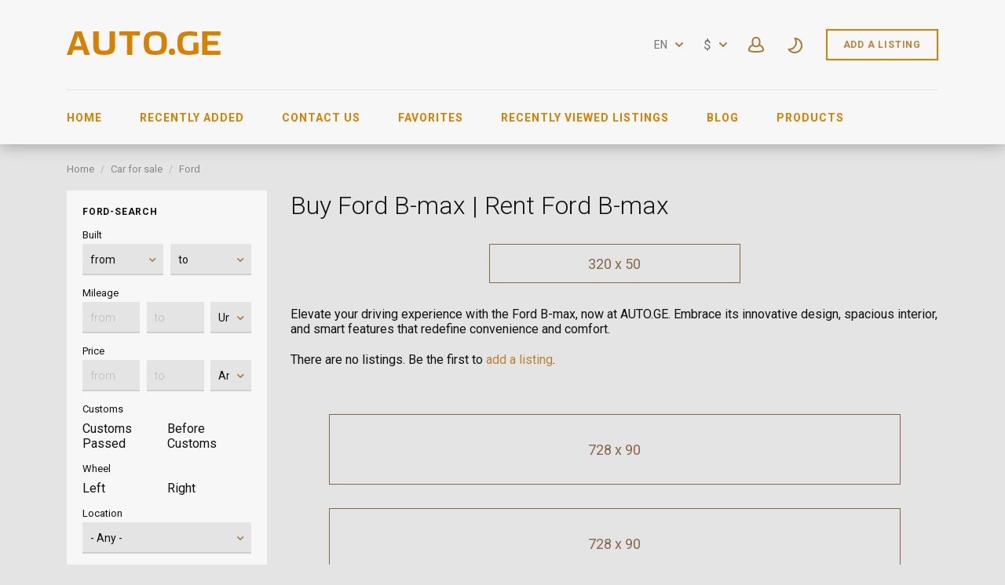

--- FILE ---
content_type: text/html; charset=utf-8
request_url: https://www.auto.ge/en/auto/ford/b-max/
body_size: 26403
content:
<!DOCTYPE html>
<html xmlns="http://www.w3.org/1999/xhtml" lang="en">
<head>

<title>Ford B-max for sale | AUTO.GE</title>

<meta http-equiv="X-UA-Compatible" content="IE=edge" />
<meta name="generator" content="Flynax Classifieds Software" />
<meta charset="UTF-8" />
<meta http-equiv="x-dns-prefetch-control" content="on" />
<meta name="viewport" content="width=device-width, user-scalable=no, initial-scale=1, maximum-scale=1" />

<meta name="description" content="Step into the future of urban mobility with the B-max. Discover its compact yet spacious design, innovative technologies, and exceptional maneuverability. Find your ideal city companion." />
<meta name="Keywords" content="Buy Ford B-max, sell B-max, B-max Tbilisi, B-max for sale, premium automobiles, high performance cars, rent B-max, used B-max" />

<link rel="stylesheet" href="https://www.auto.ge/templates/auto_rainbow/css/bootstrap.css?rev=33" />
<link rel="stylesheet" href="https://www.auto.ge/templates/auto_rainbow/css/light.css?rev=33" media="(prefers-color-scheme: no-preference), (prefers-color-scheme: light)" />
<link rel="stylesheet" href="https://www.auto.ge/templates/auto_rainbow/css/dark.css?rev=33" media="(prefers-color-scheme: dark)" />
<link rel="stylesheet" href="https://www.auto.ge/templates/auto_rainbow/css/style.css?rev=33" />


<link rel="shortcut icon" href="https://www.auto.ge/templates/auto_rainbow/img/favicon.ico?rev=33" type="image/x-icon" />


<link rel="alternate" href="https://www.auto.ge/auto/ford/b-max/" hreflang="x-default" />
<link rel="alternate" href="https://www.auto.ge/en/auto/ford/b-max/" hreflang="en" />
<link rel="alternate" href="https://www.auto.ge/ru/auto/ford/b-max/" hreflang="ru" />


<!--[if lte IE 10]>
<meta http-equiv="refresh" content="0; url=https://www.auto.ge/templates/auto_rainbow/browser-upgrade.htx" />
<style>body { display: none!important; }</style>
<![endif]-->

<script src="https://www.auto.ge/libs/jquery/jquery.js?rev=33"></script>
<script src="https://www.auto.ge/libs/javascript/system.lib.js?rev=33"></script>
<script src="https://www.auto.ge/libs/jquery/jquery.ui.js?rev=33"></script>
<script src="https://www.auto.ge/libs/jquery/datePicker/i18n/ui.datepicker-en.js?rev=33"></script>

                

<!-- Schema.org markup for Google+ -->
<meta itemprop="name" content="Ford B-max for sale | AUTO.GE">
<meta itemprop="description" content="Step into the future of urban mobility with the B-max. Discover its compact yet spacious design, innovative technologies, and exceptional maneuverability. Find your ideal city companion.">

<!-- Twitter Card data -->
<meta name="twitter:card" content="summary">
<meta name="twitter:title" content="Ford B-max for sale | AUTO.GE">
<meta name="twitter:description" content="Step into the future of urban mobility with the B-max. Discover its compact yet spacious design, innovative technologies, and exceptional maneuverability. Find your ideal city companion.">

<!-- Open Graph data -->
<meta property="og:title" content="Ford B-max for sale | AUTO.GE" />
<meta property="og:type" content="website" />
<meta property="og:description" content="Step into the future of urban mobility with the B-max. Discover its compact yet spacious design, innovative technologies, and exceptional maneuverability. Find your ideal city companion." />
<meta property="og:url" content="https://www.auto.ge/en/auto/ford/b-max/" />
<meta property="og:site_name" content="AUTO.ge - automobiles listings in Georgia!" />
<meta property="fb:admins" content="603837830" />
<meta property="fb:app_id" content="336223593660380" />


<script type="text/javascript">
    var rlLangDir       = 'ltr';
    var rlLang          = 'en';
    var isLogin         = false;
    var staticDataClass = true;

    var lang = new Array();
        lang['notice_listing_removed_from_favorites'] = 'The listing has been removed from the Favorites.';
        lang['add_to_favorites'] = 'Add to Favorites';
        lang['no_favorite'] = 'You don&rsquo;t have any Favorites.';
        lang['remove_from_favorites'] = 'Undo Favorite';
        lang['save_search_confirm'] = 'Are you sure you want to add an alert?';
        lang['count_more_pictures'] = '{count} pics<br />more';
        lang['account_remove_notice_pass'] = 'Your account will be terminated permanently including your profile data, listings and other settings; please enter your password to proceed with termination.';
        lang['account_remove_notice'] = 'Your account will be terminated permanently including your profile data, listings and other settings.';
        lang['account_remove_in_process'] = 'The account removal is in process; please do not close the pop-up.';
        lang['map_listings_request_fail'] = 'Не удалось вывести объявления на карте.';
        lang['call_owner'] = 'Call Seller';
        lang['agency_invite_accepted'] = 'The invitation has been successfully accepted.';
        lang['add_photo'] = 'Add a Picture';
        lang['photo'] = 'Picture';
        lang['delete_account'] = 'Remove Account';
        lang['error_maxFileSize'] = 'The file size exceeds the {limit}Mb limit.';
        lang['password_weak_warning'] = 'Your password is too weak, we suggest using uppercase characters to make it stronger.';
        lang['password_strength_pattern'] = 'Strength ({number} of {maximum})';
        lang['loading'] = 'Loading...';
        lang['flynax_connect_fail'] = 'Unable to reach Server.';
        lang['update'] = 'Update';
        lang['reviewed'] = 'Reviewed';
        lang['replied'] = 'Replied';
        lang['password_lenght_fail'] = 'Your password is either too short or empty.';
        lang['done'] = 'Done';
        lang['incomplete'] = 'Incomplete';
        lang['warning'] = 'Warning!';
        lang['pending'] = 'Pending';
        lang['expired'] = 'Expired';
        lang['system_error'] = 'A system error has occurred; please see the error log or contact auto.ge helpdesk.';
        lang['confirm_notice'] = 'Please confirm the action.';
        lang['show_subcategories'] = 'Show Subcategories';
        lang['cancel'] = 'Cancel';
        lang['notice'] = 'Note';
        lang['save'] = 'Save';
        lang['new'] = 'New';
        lang['close'] = 'Close';
        lang['characters_left'] = 'Characters left';
        lang['to'] = 'to';
        lang['any'] = '- Any -';
        lang['from'] = 'from';
        lang['password'] = 'Password';
        lang['delete_confirm'] = 'Are you sure you want to completely remove the item?';
        lang['manage'] = 'Manage';
        lang['delete'] = 'Delete';
        lang['notice_pass_bad'] = 'Passwords do not match.';
        lang['notice_reg_length'] = 'The value in the {field} field must be at least 3 characters long.';
        lang['notice_bad_file_ext'] = 'The {ext} file extension is incompatible; please consider using an extension from the list.';
        lang['active'] = 'Active';
        lang['approval'] = 'Inactive';
        lang['price'] = 'Price';
        lang['of'] = 'of';
        lang['no_browser_gps_support'] = 'Your browser doesn&rsquo;t support the Geolocation option.';
        lang['gps_support_denied'] = 'Please enable Geolocation detection in your browser settings.';
        lang['nothing_found_for_char'] = 'Nothing found for <b>&quot;{char}&quot;<\/b>';
        lang['canceled'] = 'Canceled';
        lang['delete_file'] = 'Delete File';
        lang['invalid_file_extension'] = 'Файл, который Вы пытаетесь загрузить, имеет неверный формат; пожалуйста, загрузите файл в формате {ext}.';
        lang['short_price_b'] = 'млрд';
        lang['short_price_m'] = 'млн';
        lang['short_price_k'] = 'тыс.';
        lang['map_search_limit_warning'] = 'Было найдено слишком много объявлений; попробуйте сузить критерии поиска или увеличить масштаб карты.';
        lang['field_autocomplete_no_results'] = 'Nothing found';
        lang['accepted'] = 'Accepted';
        lang['declined'] = 'Declined';
        lang['booking_checkin'] = 'Check In';
        lang['booking_checkout'] = 'Check Out';
        lang['ok_button'] = 'OK';
        lang['search_category_input'] = 'Search category';
    
    var rlPageInfo           = new Array();
    rlPageInfo['key']        = 'lt_listings';
    rlPageInfo['controller'] = 'listing_type';
    rlPageInfo['path']       = 'auto';

    var rlConfig                                 = new Array();
    rlConfig['seo_url']                          = 'https://www.auto.ge/en/';
    rlConfig['tpl_base']                         = 'https://www.auto.ge/templates/auto_rainbow/';
    rlConfig['files_url']                        = 'https://www.auto.ge/files/';
    rlConfig['libs_url']                         = 'https://www.auto.ge/libs/';
    rlConfig['plugins_url']                      = 'https://www.auto.ge/plugins/';

    /**
     * @since 4.8.2 - Added "cors_url", "tpl_cors_base" variables
     */
    rlConfig['cors_url']                         = 'https://www.auto.ge';
        rlConfig['ajax_url']                         = rlConfig['cors_url'] + '/request.ajax.php';
    rlConfig['tpl_cors_base']                    = rlConfig['cors_url'] + '/templates/auto_rainbow/';
    rlConfig['mod_rewrite']                      = 1;
    rlConfig['sf_display_fields']                = 0;
    rlConfig['account_password_strength']        = 1;
    rlConfig['messages_length']                  = 250;
    rlConfig['pg_upload_thumbnail_width']        = 270;
    rlConfig['pg_upload_thumbnail_height']       = 180;
    rlConfig['thumbnails_x2']                    = true;
    rlConfig['template_type']                    = 'responsive_42';
    rlConfig['domain']                           = '.auto.ge';
    rlConfig['host']                             = 'www.auto.ge'; // @since 4.9.1
    rlConfig['domain_path']                      = '/';
    rlConfig['isHttps']                          = true;
    rlConfig['map_search_listings_limit']        = 500;
    rlConfig['map_search_listings_limit_mobile'] = 75;
    rlConfig['price_delimiter']                  = ",";
    rlConfig['price_separator']                  = ".";
    rlConfig['show_cents']                       = "1";
    rlConfig['random_block_slideshow_delay']     = '3';
    rlConfig['template_name']                    = 'auto_rainbow_nova_wide';
    rlConfig['map_provider']                     = 'google';
    rlConfig['map_default_zoom']                 = '14';
    rlConfig['upload_max_size']                  = 2097152;
    rlConfig['expire_languages']                 = 12;
    rlConfig['static_files_revision']            = 33; // @since 4.9.1
    rlConfig['static_map_provider']              = 'yandex'; // @since 4.9.2

    var rlAccountInfo = new Array();
    rlAccountInfo['ID'] = null;

    var qtip_style = new Object({
        width      : 'auto',
        background : '#d78101',
        color      : '#ffffff',
        tip        : 'bottomLeft',
        border     : {
            width  : 7,
            radius : 0,
            color  : '#d78101'
        }
    });
</script>


<script src="https://www.auto.ge/templates/auto_rainbow/js/lib.js?rev=33"></script>

<link href="https://www.auto.ge/plugins/fieldBoundBoxes/static/style.css" type="text/css" rel="stylesheet" /><!-- verification code plugin -->

			<!-- Yandex Tag -->
		<!-- Yandex.Metrika counter -->
<script type="text/javascript" >
   (function(m,e,t,r,i,k,a){m[i]=m[i]||function(){(m[i].a=m[i].a||[]).push(arguments)};
   m[i].l=1*new Date();k=e.createElement(t),a=e.getElementsByTagName(t)[0],k.async=1,k.src=r,a.parentNode.insertBefore(k,a)})
   (window, document, "script", "https://mc.yandex.ru/metrika/tag.js", "ym");

   ym(61119265, "init", {
        clickmap:true,
        trackLinks:true,
        accurateTrackBounce:true
   });
</script>
<noscript><div><img src="https://mc.yandex.ru/watch/61119265" style="position:absolute; left:-9999px;" alt="" /></div></noscript>
<!-- /Yandex.Metrika counter -->
		<!-- end  Yandex Tag -->
			<!-- google adsense -->
		<script data-ad-client="ca-pub-6245014266533200" async src="https://pagead2.googlesyndication.com/pagead/js/adsbygoogle.js"></script>
		<!-- end  google adsense -->
	
<!-- verification code plugin --><link href="https://www.auto.ge/plugins/rating/static/style.css" type="text/css" rel="stylesheet" /><script>lang['any'] = '- Any -';</script>
<script>
    var mfGeoFields = new Array();
</script>

<!-- currency converter header styles -->

<style>

#currency_selector span.content {
    /* flatty templates fallback */
    min-width: auto;
}
#currency_selector span.content > div {
    max-height: 270px;
    overflow: hidden;

    /* modern templates scrollBar fallback */
    padding-top: 0;
    padding-bottom: 0;
}
#currency_selector > span.default > span.symbol {
    font-size: 1.214em;
}
#currency_selector > span.default > span.code {
    font-size: 0.929em;
}

#currency_selector > span.default > * {
    display: inline-block!important;
}

#currency_selector ul > li.sticky-rate + li:not(.sticky-rate) {
    border-top: 1px rgba(0,0,0,.5) solid;
    height: 35px;
    padding-top: 7px;
    margin-top: 7px;
}

.price_tag span.hide,
.price-tag span.hide {
    display: none!important;
}

/*** MOBILE VIEW ***/
@media screen and (max-width: 767px) {
    #currency_selector {
        position: relative;
    }
}
article li.system span.switcher {
    float: right;
    position: relative;
    height: 27px;
    display: inline-block;
    vertical-align: top;
}
@media screen and (max-width: 767px) {
    article li.system span.switcher {
       float: none;
    }
}
div#area_listing > div.two-inline.clearfix {
    display: inline-block;
}
div#area_listing span.switcher {
    display: inline-block;
    vertical-align: top;
    margin: 22px 0 0 10px;
}
article li.system span.switcher span.currency, 
div#area_listing span.switcher span.currency,
ul.featured > li > ul > li.price_tag span.switcher span.currency {
    position: absolute;
    left: 6px;
    top: 3px;
    z-index: 1000;
    font-size: 17px;
    cursor: pointer;
    color: black;
}
article li.system span.switcher span.currency:nth-child(2),
div#area_listing span.switcher span.currency:nth-child(2),
ul.featured > li > ul > li.price_tag span.switcher span.currency:nth-child(2) {
    left: auto;
    right: 8px;
    top: 4px;
}
article li.system span.switcher label.switch,
div#area_listing span.switcher label.switch,
ul.featured > li > ul > li.price_tag span.switcher label.switch {
    position: relative;
    display: inline-block;
    width: 50px;
    height: 26px;
}
article li.system span.switcher .switch input,
div#area_listing span.switcher .switch input,
ul.featured > li > ul > li.price_tag span.switcher .switch input {
    opacity: 0;
    width: 0;
    height: 0;
}
article li.system span.switcher .slider,
div#area_listing span.switcher .slider,
ul.featured > li > ul > li.price_tag span.switcher .slider {
  position: absolute;
  cursor: pointer;
  top: 0;
  left: 0;
  right: 0;
  bottom: 0;
  background-color: #acacac;
  -webkit-transition: .4s;
  transition: .4s;
}

article li.system span.switcher .slider:before,
div#area_listing span.switcher .slider:before,
ul.featured > li > ul > li.price_tag span.switcher .slider:before {
  position: absolute;
  content: "";
  height: 24px;
  width: 24px;
  left: 0px;
  bottom: 0;
  background-color: white;
  -webkit-transition: .4s;
  transition: .4s;
}

article li.system span.switcher input:checked + .slider,
div#area_listing span.switcher input:checked + .slider,
ul.featured > li > ul > li.price_tag span.switcher input:checked + .slider {
  background-color: #acacac;
}

article li.system span.switcher input:focus + .slider,
div#area_listing span.switcher input:focus + .slider,
ul.featured > li > ul > li.price_tag span.switcher input:focus + .slider {
  box-shadow: 0 0 1px #2196F3;
}

article li.system span.switcher input:checked + .slider:before,
div#area_listing span.switcher input:checked + .slider:before,
ul.featured > li > ul > li.price_tag span.switcher input:checked + .slider:before {
  -webkit-transform: translateX(26px);
  -ms-transform: translateX(26px);
  transform: translateX(26px);
  left: -2px;
}

/* Rounded sliders */
article li.system span.switcher .slider.round,
div#area_listing span.switcher .slider.round,
ul.featured > li > ul > li.price_tag span.switcher .slider.round {
  border-radius: 24px;
  border: 1px #707070 solid;
}

article li.system span.switcher .slider.round:before,
div#area_listing span.switcher .slider.round:before,
ul.featured > li > ul > li.price_tag span.switcher .slider.round:before {
  border-radius: 50%;
}

</style>

<script>
var currencyConverter = new Object();
currencyConverter.config = new Array();
currencyConverter.rates = new Array();

lang['short_price_k'] = 'тыс.';
lang['short_price_m'] = 'млн';
lang['short_price_b'] = 'млрд';

currencyConverter.config['currency'] = 'dollar';
currencyConverter.config['field'] = 'price';
currencyConverter.config['show_cents'] = 1;
currencyConverter.config['price_delimiter'] = ",";
currencyConverter.config['cents_separator'] = ".";
currencyConverter.config['currency_position'] = 'after';

currencyConverter.rates['GEL'] = new Array('1', ['GEL','₾','GEL','gel']);
currencyConverter.rates['euro'] = new Array('0.31695721077655', ['EUR','€','euro']);
currencyConverter.rates['dollar'] = new Array('0.37105751391466', ['USD','$','USD','dollar']);
currencyConverter.rates['QAR'] = new Array('1.352429639848', ['QAR']);
currencyConverter.rates['PLN'] = new Array('1.3391183244952', ['PLN','zł']);
currencyConverter.rates['NZD'] = new Array('0.63516260162602', ['NZD']);
currencyConverter.rates['NOK'] = new Array('3.7017842600133', ['NOK']);
currencyConverter.rates['MDL'] = new Array('6.3171193935565', ['MDL']);
currencyConverter.rates['KZT'] = new Array('187.93459875963', ['KZT','₸']);
currencyConverter.rates['KWD'] = new Array('0.11402638570565', ['KWD']);
currencyConverter.rates['KRW'] = new Array('544.89973844813', ['KRW']);
currencyConverter.rates['RON'] = new Array('1.6153001227628', ['RON','lei']);
currencyConverter.rates['RSD'] = new Array('37.21068690928', ['RSD','Дин.']);
currencyConverter.rates['ZAR'] = new Array('6.061340768578', ['ZAR','R']);
currencyConverter.rates['UZS'] = new Array('4478.2803403493', ['UZS']);
currencyConverter.rates['UAH'] = new Array('16.030779095864', ['UAH','₴']);
currencyConverter.rates['TRY'] = new Array('16.077170418006', ['TRY','₺']);
currencyConverter.rates['TMT'] = new Array('1.2987012987013', ['TMT']);
currencyConverter.rates['TJS'] = new Array('3.4488704949129', ['TJS']);
currencyConverter.rates['SGD'] = new Array('0.47628119641837', ['SGD']);
currencyConverter.rates['SEK'] = new Array('3.3879929529747', ['SEK']);
currencyConverter.rates['RUB'] = new Array('28.783604858672', ['RUB','₽']);
currencyConverter.rates['KGS'] = new Array('32.432783057114', ['KGS','С̲']);
currencyConverter.rates['JPY'] = new Array('58.626956674679', ['JPY','¥']);
currencyConverter.rates['CHF'] = new Array('0.29391881962202', ['CHF']);
currencyConverter.rates['CAD'] = new Array('0.51342609231401', ['CAD']);
currencyConverter.rates['BYN'] = new Array('1.0746910263299', ['BYN','Br']);
currencyConverter.rates['BRL'] = new Array('1.9948134849392', ['BRL','R$']);
currencyConverter.rates['BGN'] = new Array('0.61625685585752', ['BGN']);
currencyConverter.rates['AZN'] = new Array('0.63083522583901', ['AZN','₼']);
currencyConverter.rates['AUD'] = new Array('0.55005500550055', ['AUD']);
currencyConverter.rates['AMD'] = new Array('140.60149318786', ['AMD']);
currencyConverter.rates['CNY'] = new Array('2.5839793281654', ['CNY']);
currencyConverter.rates['CZK'] = new Array('7.7154540544711', ['CZK','Kč']);
currencyConverter.rates['DKK'] = new Array('2.3678166362797', ['DKK','kr']);
currencyConverter.rates['ISK'] = new Array('46.337055743478', ['ISK']);
currencyConverter.rates['IRR'] = new Array('15583.606046439', ['IRR']);
currencyConverter.rates['INR'] = new Array('34.027494215326', ['INR','₹']);
currencyConverter.rates['ILS'] = new Array('1.1760278483394', ['ILS','₪']);
currencyConverter.rates['HUF'] = new Array('122.12994626282', ['HUF','Ft']);
currencyConverter.rates['HKD'] = new Array('2.8934347964469', ['HKD']);
currencyConverter.rates['pound'] = new Array('0.2767400027674', ['GBP']);
currencyConverter.rates['EGP'] = new Array('17.624250969334', ['EGP']);
currencyConverter.rates['AED'] = new Array('1.3628991590912', ['AED']);
</script>

<!-- currency converter header styles end --><!-- PWA meta data tpl -->
<link rel="apple-touch-icon" sizes="180x180" href="https://www.auto.ge/plugins/PWA/files/auto.ge-180-180.png" />
<link rel="icon" type="image/png" sizes="32x32" href="https://www.auto.ge/plugins/PWA/files/auto.ge-32-32.png" />
<link rel="icon" type="image/png" sizes="16x16" href="https://www.auto.ge/plugins/PWA/files/auto.ge-16-16.png" />
<link rel="manifest" href="https://www.auto.ge/plugins/PWA/files/en-manifest.json">
<meta name="msapplication-TileColor" content="#da532c">
    <meta name="theme-color" content="#ffffff">

<meta name="apple-mobile-web-app-capable" content="yes" />

<!-- iPhone X (1125px x 2436px) -->
<link href="https://www.auto.ge/plugins/PWA/files/auto.ge - Copy-1125-2436.png"
      media="(device-width: 375px) and (device-height: 812px) and (-webkit-device-pixel-ratio: 3)"
      rel="apple-touch-startup-image"
/>
<!-- iPhone 8, 7, 6s, 6 (750px x 1334px) -->
<link href="https://www.auto.ge/plugins/PWA/files/auto.ge - Copy-750-1334.png"
      media="(device-width: 375px) and (device-height: 667px) and (-webkit-device-pixel-ratio: 2)"
      rel="apple-touch-startup-image"
/>
<!-- iPhone Xr (828px x 1792px) -->
<link href="https://www.auto.ge/plugins/PWA/files/auto.ge - Copy-828-1792.png"
      media="(device-width: 414px) and (device-height: 896px) and (-webkit-device-pixel-ratio: 2)"
      rel="apple-touch-startup-image"
/>
<!-- iPhone Xs Max (1242px x 2688px) -->
<link href="https://www.auto.ge/plugins/PWA/files/auto.ge - Copy-1242-2688.png"
      media="(device-width: 414px) and (device-height: 896px) and (-webkit-device-pixel-ratio: 3)"
      rel="apple-touch-startup-image"
/>
<!-- 11" iPad Pro (1668px x 2388px) -->
<link href="https://www.auto.ge/plugins/PWA/files/auto.ge - Copy-1668-2388.png"
      media="(device-width: 375px) and (device-height: 812px) and (-webkit-device-pixel-ratio: 3)"
      rel="apple-touch-startup-image"
/>
<!-- iPhone 8 Plus, 7 Plus, 6s Plus, 6 Plus (1242px x 2208px) -->
<link href="https://www.auto.ge/plugins/PWA/files/auto.ge - Copy-1242-2208.png"
      media="(device-width: 414px) and (device-height: 736px) and (-webkit-device-pixel-ratio: 3)"
      rel="apple-touch-startup-image"
/>
<!-- iPhone 5, SE (640px x 1136px) -->
<link href="https://www.auto.ge/plugins/PWA/files/auto.ge - Copy-640-1136.png"
      media="(device-width: 320px) and (device-height: 568px) and (-webkit-device-pixel-ratio: 2)"
      rel="apple-touch-startup-image"
/>
<!-- iPad Mini, Air (1536px x 2048px) -->
<link href="https://www.auto.ge/plugins/PWA/files/auto.ge - Copy-1536-2048.png"
      media="(device-width: 768px) and (device-height: 1024px) and (-webkit-device-pixel-ratio: 2)"
      rel="apple-touch-startup-image"
/>
<!-- iPad Pro 10.5" (1668px x 2224px) -->
<link href="https://www.auto.ge/plugins/PWA/files/auto.ge - Copy-1668-2224.png"
      media="(device-width: 834px) and (device-height: 1112px) and (-webkit-device-pixel-ratio: 2)"
      rel="apple-touch-startup-image"
/>
<!-- iPad Pro 12.9" (2048px x 2732px) -->
<link href="https://www.auto.ge/plugins/PWA/files/auto.ge - Copy-2048-2732.png"
      media="(device-width: 1024px) and (device-height: 1366px) and (-webkit-device-pixel-ratio: 2)"
      rel="apple-touch-startup-image"
/>
<!-- PWA meta data tpl end -->                <style>
                    article.item:not(.no-image) ul.card-info > li.title {
                        max-height: 50px;
                    }
                    .header-tabs__tabs-exists:not(.no-slides) {
                        margin-top: unset !important;
                    }
                </style>



</head>

<body class="large lt-listings-page bc-exists -theme" >

<svg xmlns="http://www.w3.org/2000/svg" viewBox="0 0 8 14" class="hide d-none">
  <path id="icon-horizontal-arrow" d="M4.77 7L.39 2.403a1.464 1.464 0 010-1.992 1.301 1.301 0 011.897 0l5.32 5.587c.263.276.393.64.391 1.002.002.363-.128.727-.39 1.003l-5.32 5.587a1.301 1.301 0 01-1.898 0 1.464 1.464 0 010-1.992L4.77 7z" />
</svg>
<svg xmlns="http://www.w3.org/2000/svg" xmlns:xlink="http://www.w3.org/1999/xlink" class="hide">
    <path id="dropdown-arrow-down" d="M4 2.577L1.716.293a1.01 1.01 0 0 0-1.423 0 1.01 1.01 0 0 0 0 1.423l2.991 2.99C3.481 4.903 3.741 5 4 5c.26.001.52-.096.716-.293l2.991-2.99a1.01 1.01 0 0 0 0-1.423 1.01 1.01 0 0 0-1.423 0L4 2.577z" />
    <path id="envelope-small" d="M12 1L6 3.988 0 1a1 1 0 0 1 1-1h10a1 1 0 0 1 1 1zm0 1.894V9a1 1 0 0 1-1 1H1a1 1 0 0 1-1-1V3l6 3 6-3.106z" />
    <path id="handset" d="M3.327 2.868c-.27-.447-.792-1.305-1.097-1.8-.566.256-1.265 1.17-1.229 1.837.125 2.204 2.03 5.008 4.62 6.778 2.582 1.764 4.545 1.724 5.292.096-.511-.304-1.343-.794-1.76-1.037-.05.058-.11.128-.176.21l-.028.034-.026.033-.19.242H8.73a6.186 6.186 0 0 1-.297.368c-.476.48-.936.64-1.56.412-1.67-.627-4.88-3.775-4.946-5.331l-.001-.05c.002-.423.197-.724.525-1.045.04-.038.008-.012.331-.28l.246-.206.044-.037.042-.037c.088-.076.157-.137.212-.187z" fill-rule="nonzero" stroke="#000" stroke-width="2" />
    <path id="mobile-menu" d="M1 0h18a1 1 0 1 1 0 2H1a1 1 0 1 1 0-2zm0 6h18a1 1 0 1 1 0 2H1a1 1 0 1 1 0-2zm0 6h18a1 1 0 1 1 0 2H1a1 1 0 1 1 0-2z" fill="#D78100" fill-rule="evenodd"/>
    <path id="close-icon" d="M.293 1.707A1 1 0 0 1 1.707.293L6 4.586 10.293.293a1 1 0 0 1 1.414 1.414L7.414 6l4.293 4.293a1 1 0 0 1-1.414 1.414L6 7.414l-4.293 4.293a1 1 0 0 1-1.414-1.414L4.586 6 .293 1.707z" />
    <g id="photo-cam-icon"><path d="M51.195 42.884C50.535 43.624 49.46 44 48 44H6c-1.46 0-2.535-.376-3.196-1.116C1.817 41.778 2 40.011 2 40v-2l-.003-23.078c-.002-.017-.113-1.719.934-2.844C3.596 11.363 4.63 11 6.001 11h7l.1-.006c.105-.01 2.585-.288 3.781-2.523.927-1.733 2.932-4.888 2.93-4.888C19.86 3.518 20.99 2 23 2h8c2.01 0 3.14 1.518 3.188 1.583-.002 0 2.003 3.155 2.93 4.888 1.196 2.235 3.675 2.513 3.78 2.523L41 11h7c1.371 0 2.403.363 3.07 1.078 1.045 1.125.934 2.827.933 2.844L52 38v2c.001.011.183 1.778-.805 2.884m1.355-32.149C51.491 9.585 49.96 9 48 9h-6.936c-.242-.037-1.549-.288-2.182-1.472-.966-1.804-2.955-4.933-3.039-5.065C35.746 2.323 34.065 0 31 0h-8c-3.066 0-4.746 2.323-4.844 2.463-.084.132-2.073 3.261-3.038 5.065-.633 1.184-1.94 1.435-2.183 1.472H6c-1.96 0-3.492.584-4.55 1.735C-.19 12.516.026 14.702 0 15v24.95c.041.62-.154 2.605 1.295 4.246C2.351 45.393 3.935 46 6 46h42c2.065 0 3.648-.607 4.704-1.804 1.45-1.64 1.254-3.626 1.296-4.247V15c-.028-.298.19-2.484-1.45-4.265"/><path d="M27 16c-5.514 0-10 4.486-10 10s4.486 10 10 10 10-4.486 10-10-4.486-10-10-10m0 22c-6.617 0-12-5.383-12-12s5.383-12 12-12 12 5.383 12 12-5.383 12-12 12"/></g>
    <path id="theme-moon-icon" d="M11.6302 2.50491C11.8179 2.1759 12.1752 1.98103 12.5535 2.00146C17.8257 2.28628 22.0125 6.65055 22.0125 11.9934C22.0125 17.5199 17.5323 22 12.0058 22C8.52905 22 5.46703 20.226 3.67496 17.5385C3.46482 17.2234 3.45062 16.8166 3.63828 16.4876C3.82593 16.1586 4.18327 15.9637 4.56148 15.9842C4.70694 15.992 4.85354 15.996 5.00116 15.996C9.42238 15.996 13.0065 12.4119 13.0065 7.99069C13.0065 6.3487 12.5132 4.82495 11.6669 3.55583C11.4568 3.24069 11.4426 2.83393 11.6302 2.50491ZM14.3152 4.32604C14.7623 5.46142 15.0078 6.69799 15.0078 7.99069C15.0078 12.982 11.3535 17.1197 6.57433 17.8744C8.00211 19.1938 9.91009 19.9987 12.0058 19.9987C16.427 19.9987 20.0111 16.4146 20.0111 11.9934C20.0111 8.3751 17.6103 5.31711 14.3152 4.32604Z"/>
    <path id="theme-sun-icon" d="M10 .5a.5.5 0 0 1 .5-.5h1a.5.5 0 0 1 .5.5v1.996c0 .3-.264.532-.564.516a8.282 8.282 0 0 0-.872 0A.529.529 0 0 1 10 2.496V.5Zm6.34 4.543a.528.528 0 0 1-.034-.763l1.412-1.412a.5.5 0 0 1 .707 0l.707.707a.515.515 0 0 1 0 .707L17.72 5.694a.528.528 0 0 1-.763-.034 8.06 8.06 0 0 0-.617-.617ZM19.504 10c-.3 0-.532.264-.516.564.015.29.015.582 0 .872-.016.3.216.564.516.564H21.5a.5.5 0 0 0 .5-.5v-1a.5.5 0 0 0-.5-.5h-1.996Zm-2.547 6.34a.528.528 0 0 1 .764-.034l1.41 1.412a.515.515 0 0 1 0 .707l-.706.707a.5.5 0 0 1-.707 0l-1.412-1.412a.528.528 0 0 1 .034-.763c.217-.195.422-.4.617-.617ZM12 19.504c0-.3-.264-.532-.564-.516-.29.015-.582.015-.872 0a.528.528 0 0 0-.564.516V21.5a.5.5 0 0 0 .5.5h1a.5.5 0 0 0 .5-.5v-1.996Zm-6.34-2.547c.224.2.246.55.034.764l-1.412 1.41a.515.515 0 0 1-.707 0l-.707-.706a.5.5 0 0 1 0-.707l1.412-1.412a.528.528 0 0 1 .763.034c.194.217.4.422.617.617ZM2.496 12c.3 0 .532-.264.516-.564a8.282 8.282 0 0 1 0-.872.529.529 0 0 0-.516-.564H.5a.5.5 0 0 0-.5.5v1a.5.5 0 0 0 .5.5h1.996Zm2.547-6.34a.528.528 0 0 1-.763.034L2.868 4.282a.5.5 0 0 1 0-.707l.707-.707a.5.5 0 0 1 .707 0L5.694 4.28a.528.528 0 0 1-.034.763 8.05 8.05 0 0 0-.617.617ZM15 11a4 4 0 1 1-8 0 4 4 0 0 1 8 0Zm2 0a6 6 0 1 1-12 0 6 6 0 0 1 12 0Z" />
    <path id="user-icon" d="M18.9913 17.909C18.4113 18.368 15.6053 19 10.9993 19C6.3933 19 3.5883 18.369 3.0073 17.909C2.9843 17.534 2.9473 15.703 4.2733 14.221C4.9183 13.5 5.7933 12.958 6.8833 12.589C7.8023 13.693 9.1763 14.25 10.9993 14.25C12.8223 14.25 14.1963 13.693 15.1153 12.589C16.2043 12.958 17.0803 13.5 17.7243 14.221C19.0553 15.709 19.0143 17.548 18.9913 17.909ZM10.9993 3C12.8173 3 14.4993 3.56 14.4993 7.625C14.4993 11.69 12.8173 12.25 10.9993 12.25C9.1813 12.25 7.4993 11.69 7.4993 7.625C7.4993 3.56 9.1813 3 10.9993 3ZM19.2423 12.918C18.4223 11.99 17.3403 11.3 16.0383 10.815C16.3343 9.92 16.4993 8.869 16.4993 7.625C16.4993 3.229 14.6483 1 10.9993 1C7.3493 1 5.4993 3.229 5.4993 7.625C5.4993 8.869 5.6643 9.92 5.9593 10.815C4.6583 11.3 3.5763 11.99 2.7563 12.918C0.828303 15.098 0.979303 17.714 1.0203 18.156C1.1163 20.834 8.2203 21 10.9993 21C19.1143 21 20.9213 19.471 20.9773 18.159C21.0183 17.726 21.1743 15.103 19.2423 12.918Z"/>
    <path id="favorite-icon" d="M9.777 0c-1.03 0-2.004.35-2.775.993A4.287 4.287 0 0 0 4.222 0C1.893 0 0 1.804 0 4.034c0 1.082.44 2.097 1.24 2.858l5.07 4.834c.38.364.996.367 1.38 0l5.068-4.833A3.933 3.933 0 0 0 14 4.035C14 1.795 12.098 0 9.777 0"/>
    <path id="contact-icon" d="M3.138 0c.11 0 .377.035.514.346l1.26 2.694a.58.58 0 0 1-.134.712L3.416 5.155a17.025 17.025 0 0 0 5.2 5.448l1.504-1.505a.582.582 0 0 1 .69-.113l2.849 1.244c.268.138.416.46.302.744-.374 1.252-.518 2.387-1.785 2.699-.433.119-1.079.329-1.468.329-.387 0-.756-.115-1.07-.331-2.805-1.815-5.42-3.231-7.748-6.931C.28 4.17-.286 3.642.133 2.484.495 1.544.663.851 1.622.513 1.802.447 2.956 0 3.138 0"/>
</svg>
<div class="main-wrapper d-flex flex-column">
    <header class="page-header">
        <div class="point1 clearfix">
            <div class="top-navigation">
                <div class="point1 d-flex flex-row flex-md-column mx-auto flex-wrap no-gutters justify-content-between">
                    <div class="d-flex align-items-center flex-fill col-auto col-md-12 position-static">
                    <div class="mr-2" id="logo">
                        <a href="https://www.auto.ge/en/" title="AUTO.ge - automobiles listings in Georgia!">
                            <img alt="AUTO.ge - automobiles listings in Georgia!" src="https://www.auto.ge/templates/auto_rainbow/img/logo.svg?rev=33" />
                        </a>
                    </div>
                    <div class="d-flex flex-fill justify-content-end">
                        <div class="d-none d-md-flex" id="left-userbar">
                            <!-- languages selector -->

	<span class="circle" id="lang-selector">
		<span class="default" accesskey="En">en</span>
		<span class="content hide">
			<ul class="lang-selector">
									
					<li>
						<a data-code="ka" title="ქართული" href="https://www.auto.ge/auto/ford/b-max/">ქართული</a>
					</li>
														
					<li>
						<a data-code="ru" title="Русский" href="https://www.auto.ge/ru/auto/ford/b-max/">Русский</a>
					</li>
							</ul>
		</span>
	</span>

<!-- languages selector end -->
                            <!-- header user navigation bar -->

<span class="circle currency-selector selector" id="currency_selector">
	<span class="default"><span class="symbol">$</span></span>
	<span class="content hide">
		<div>
			<ul>
			                
				<li class="sticky-rate" data-code="GEL">
                    <a accesskey="GEL" title="" class="font1" href="javascript://">GEL</a>
                </li>
			                                
				<li class="sticky-rate active" data-code="dollar">
                    <a accesskey="dollar" title="" class="font1 active" href="javascript://">USD</a>
                </li>
			                                                                                                                                                                                                                                                                                                                                                                                                                                                                                                                                                                                                                                                                                			</ul>
		</div>
	</span>
</span>

<!-- header user navigation bar end -->
                        </div>
                        <div class="d-flex justify-content-end user-navbar">
                            

                            <!-- user navigation bar -->

<span class="d-none d-md-flex circle" id="user-navbar">
    <span class="default">
        <svg viewBox="0 0 22 22" class="header-usernav-icon-fill">
            <use xlink:href="#user-icon"></use>
        </svg>
    </span>
    <span class="content  hide">
                    <span class="user-navbar-container">
                <!-- login modal content -->



<form       action="https://www.auto.ge/en/login.html"
      method="post"
      class="login-form"
>
    <input type="hidden" name="action" value="login" />

    <input placeholder="Email"
           type="text"
           class="w-100 mb-3"
           name="username"
           maxlength="100"
           value=""     />
    <input placeholder="Password"
           type="password"
           class="w-100 mb-3"
           name="password"
           maxlength="100"     />

    <div class="mb-3">
        <input type="submit" class="w-100" value="Sign in"  />
        <span class="hookUserNavbar">    <div class="ha-icons-container in-navigation">
        <div class="ha-or"><span>or</span></div>

        <div class="ha-social-icons">
                            <div class="ha-social-icon">
                    <a class="ha-facebook-provider " href="https://www.auto.ge/plugins/hybridAuthLogin/facebook">
                        <svg viewBox="0 0 24 24" class="ha-social-icon-svg">
                            <use xlink:href="#ga-facebook"></use>
                        </svg>
                    </a>
                </div>
                            <div class="ha-social-icon">
                    <a class="ha-google-provider " href="https://www.auto.ge/plugins/hybridAuthLogin/google">
                        <svg viewBox="0 0 24 24" class="ha-social-icon-svg">
                            <use xlink:href="#ga-google"></use>
                        </svg>
                    </a>
                </div>
                    </div>
    </div>
</span>
    </div>

    </form>

    <div class="text-center">
        <a title="Reset your password" href="https://www.auto.ge/en/reset-password.html">Forgot your password?</a>
                    <div class="mt-1">
                <a title="Register for a new account" href="https://www.auto.ge/en/registration.html">Sign up</a>
            </div>
            </div>

<!-- login modal content end -->            </span>
            </span>
</span>

<span class="circle" id="theme-switcher">
    <span class="default">
        <svg viewBox="0 0 22 22">
                        <use id="theme-switcher-sun" xlink:href="#theme-sun-icon"></use>
            <use id="theme-switcher-moon" xlink:href="#theme-moon-icon"></use>
                    </svg>
    </span>
</span>

<!-- user navigation bar end -->                        </div>

                                                                                
                            <a class="button add-property d-none d-md-flex"
                                                                title="Add a New Listing"
                                href="https://www.auto.ge/en/add-listing/ford/b-max/select-a-plan.html">
                                Add a Listing
                            </a>
                                                </div>
                    </div>

                    <nav class="main-menu col-auto col-md-12 d-flex">
                        <!-- main menu block -->

<div class="menu d-flex h-100 align-items-center flex-grow-0 flex-md-fill shrink-fix">
    <div class="d-none d-md-flex h-100 flex-fill shrink-fix">
        <span class="mobile-menu-header d-none align-items-center order-1">
            <span class="mobile-menu-header-title">Menu</span>
            <div class="flex-fill d-flex mr-3 justify-content-center" id="mobile-left-usernav"></div>
            <svg viewBox="0 0 12 12" class="mobile-close-icon">
                <use xlink:href="#close-icon"></use>
            </svg>
        </span>

        <div class="menu-content pt-3 pb-3 pt-md-0 pb-md-0 order-3">
                    
            <a title="AUTO.ge - automobiles listings in Georgia!"
               class=""
                              href="https://www.auto.ge/en/">Home</a>
                                
            <a title="Recently Added Listings"
               class=""
                              href="https://www.auto.ge/en/recently-added.html">Recently Added</a>
                    
            <a title="Contact us"
               class=""
                              href="https://www.auto.ge/en/contact-us.html">Contact Us</a>
                    
            <a title="My Favorite Listings"
               class=""
                              href="https://www.auto.ge/en/my-favorites.html">Favorites</a>
                    
            <a title="Recently Viewed Listings"
               class=""
                              href="https://www.auto.ge/en/recently-viewed.html">Recently Viewed Listings</a>
                    
            <a title="Blog"
               class=""
                              href="https://www.auto.ge/en/catalog.html">Blog</a>
                    
            <a title="Products"
               class=""
                              href="https://www.auto.ge/en/produqtebi.html">Products</a>
                </div>

                    <a class="button add-property order-2 flex-shrink-0 d-flex d-md-none"
                                title="Products"
                href="https://www.auto.ge/en/add-listing/ford/b-max/select-a-plan.html">
            Add a Listing</a>
        
        <div class="menu-content order-4 d-block d-md-none mt-3 pt-2 pb-2">
            <div class="content ">
                                    <span class="user-navbar-container">
                        <!-- login modal content -->



<form       action="https://www.auto.ge/en/login.html"
      method="post"
      class="login-form"
>
    <input type="hidden" name="action" value="login" />

    <input placeholder="Email"
           type="text"
           class="w-100 mb-3"
           name="username"
           maxlength="100"
           value=""     />
    <input placeholder="Password"
           type="password"
           class="w-100 mb-3"
           name="password"
           maxlength="100"     />

    <div class="mb-3">
        <input type="submit" class="w-100" value="Sign in"  />
        <span class="hookUserNavbar">    <div class="ha-icons-container in-navigation">
        <div class="ha-or"><span>or</span></div>

        <div class="ha-social-icons">
                            <div class="ha-social-icon">
                    <a class="ha-facebook-provider " href="https://www.auto.ge/plugins/hybridAuthLogin/facebook">
                        <svg viewBox="0 0 24 24" class="ha-social-icon-svg">
                            <use xlink:href="#ga-facebook"></use>
                        </svg>
                    </a>
                </div>
                            <div class="ha-social-icon">
                    <a class="ha-google-provider " href="https://www.auto.ge/plugins/hybridAuthLogin/google">
                        <svg viewBox="0 0 24 24" class="ha-social-icon-svg">
                            <use xlink:href="#ga-google"></use>
                        </svg>
                    </a>
                </div>
                    </div>
    </div>
</span>
    </div>

    </form>

    <div class="text-center">
        <a title="Reset your password" href="https://www.auto.ge/en/reset-password.html">Forgot your password?</a>
                    <div class="mt-1">
                <a title="Register for a new account" href="https://www.auto.ge/en/registration.html">Sign up</a>
            </div>
            </div>

<!-- login modal content end -->                    </span>
                            </div>
        </div>
    </div>
</div>

<span class="menu-button d-flex d-md-none align-items-center" title="Menu">
    <svg viewBox="0 0 20 14">
        <use xlink:href="#mobile-menu"></use>
    </svg>
</span>


<!-- main menu block end -->                    </nav>
                </div>
            </div>
        </div>
        
            </header><!-- page content -->


<div id="wrapper" class="flex-fill w-100">
    <section id="main_container">
        <!-- bread crumbs block -->

	<div id="bread_crumbs">
		<ul class="point1"><li accesskey="/"><a href="https://www.auto.ge/en/" title="AUTO.ge - automobiles listings in Georgia!">Home</a></li><li accesskey="/"><a href="https://www.auto.ge/en/auto.html" title="New and Used Autos in Georgia">Car for sale</a></li><li accesskey="/"><a href="https://www.auto.ge/en/auto/ford/" title="Ford: Unmatched Performance & Quality | AUTO.GE">Ford</a></li></ul>
	</div>

<!-- bread crumbs block end -->
        
        <div class="inside-container point1 clearfix pt-5 pb-5">
            

            
            
            <div class="row">
                <!-- left blocks area on home page -->
                                    <aside class="left col-lg-3">
                        	
	
    

<section class="side_block side_block_search light-inputs stick ltpb_listings">
	<h3>Ford-Search</h3>	<div class="clearfix">
	<!-- side bar search form -->

    
    
    <section class="side_block_search light-inputs">
        
        
        <div class="search-block-content no-tabs">
                            
                                
                
                <form method="get" action="https://www.auto.ge/en/auto/ford/b-max/search-results.html">
                    <input type="hidden" name="action" value="search" />
                    <input type="hidden" name="post_form_key" value="in_category_439" />

                    <div class="scroller">
                        
                        <!-- fields block ( for search ) --><div class="search-item	two-fields"><div class="field">Built</div><select name="f[built][from]"><option value="0">from</option><option value="2027">2027</option><option value="2026">2026</option><option value="2025">2025</option><option value="2024">2024</option><option value="2023">2023</option><option value="2022">2022</option><option value="2021">2021</option><option value="2020">2020</option><option value="2019">2019</option><option value="2018">2018</option><option value="2017">2017</option><option value="2016">2016</option><option value="2015">2015</option><option value="2014">2014</option><option value="2013">2013</option><option value="2012">2012</option><option value="2011">2011</option><option value="2010">2010</option><option value="2009">2009</option><option value="2008">2008</option><option value="2007">2007</option><option value="2006">2006</option><option value="2005">2005</option><option value="2004">2004</option><option value="2003">2003</option><option value="2002">2002</option><option value="2001">2001</option><option value="2000">2000</option><option value="1999">1999</option><option value="1998">1998</option><option value="1997">1997</option><option value="1996">1996</option><option value="1995">1995</option><option value="1994">1994</option><option value="1993">1993</option><option value="1992">1992</option><option value="1991">1991</option><option value="1990">1990</option><option value="1989">1989</option><option value="1988">1988</option><option value="1987">1987</option><option value="1986">1986</option><option value="1985">1985</option><option value="1984">1984</option><option value="1983">1983</option><option value="1982">1982</option><option value="1981">1981</option><option value="1980">1980</option><option value="1979">1979</option><option value="1978">1978</option><option value="1977">1977</option><option value="1976">1976</option><option value="1975">1975</option><option value="1974">1974</option><option value="1973">1973</option><option value="1972">1972</option><option value="1971">1971</option><option value="1970">1970</option><option value="1969">1969</option><option value="1968">1968</option><option value="1967">1967</option><option value="1966">1966</option><option value="1965">1965</option><option value="1964">1964</option><option value="1963">1963</option><option value="1962">1962</option><option value="1961">1961</option><option value="1960">1960</option><option value="1959">1959</option><option value="1958">1958</option><option value="1957">1957</option><option value="1956">1956</option><option value="1955">1955</option><option value="1954">1954</option><option value="1953">1953</option><option value="1952">1952</option><option value="1951">1951</option><option value="1950">1950</option><option value="1949">1949</option><option value="1948">1948</option><option value="1947">1947</option><option value="1946">1946</option><option value="1945">1945</option><option value="1944">1944</option><option value="1943">1943</option><option value="1942">1942</option><option value="1941">1941</option><option value="1940">1940</option></select><select name="f[built][to]"><option value="0">to</option><option value="2027">2027</option><option value="2026">2026</option><option value="2025">2025</option><option value="2024">2024</option><option value="2023">2023</option><option value="2022">2022</option><option value="2021">2021</option><option value="2020">2020</option><option value="2019">2019</option><option value="2018">2018</option><option value="2017">2017</option><option value="2016">2016</option><option value="2015">2015</option><option value="2014">2014</option><option value="2013">2013</option><option value="2012">2012</option><option value="2011">2011</option><option value="2010">2010</option><option value="2009">2009</option><option value="2008">2008</option><option value="2007">2007</option><option value="2006">2006</option><option value="2005">2005</option><option value="2004">2004</option><option value="2003">2003</option><option value="2002">2002</option><option value="2001">2001</option><option value="2000">2000</option><option value="1999">1999</option><option value="1998">1998</option><option value="1997">1997</option><option value="1996">1996</option><option value="1995">1995</option><option value="1994">1994</option><option value="1993">1993</option><option value="1992">1992</option><option value="1991">1991</option><option value="1990">1990</option><option value="1989">1989</option><option value="1988">1988</option><option value="1987">1987</option><option value="1986">1986</option><option value="1985">1985</option><option value="1984">1984</option><option value="1983">1983</option><option value="1982">1982</option><option value="1981">1981</option><option value="1980">1980</option><option value="1979">1979</option><option value="1978">1978</option><option value="1977">1977</option><option value="1976">1976</option><option value="1975">1975</option><option value="1974">1974</option><option value="1973">1973</option><option value="1972">1972</option><option value="1971">1971</option><option value="1970">1970</option><option value="1969">1969</option><option value="1968">1968</option><option value="1967">1967</option><option value="1966">1966</option><option value="1965">1965</option><option value="1964">1964</option><option value="1963">1963</option><option value="1962">1962</option><option value="1961">1961</option><option value="1960">1960</option><option value="1959">1959</option><option value="1958">1958</option><option value="1957">1957</option><option value="1956">1956</option><option value="1955">1955</option><option value="1954">1954</option><option value="1953">1953</option><option value="1952">1952</option><option value="1951">1951</option><option value="1950">1950</option><option value="1949">1949</option><option value="1948">1948</option><option value="1947">1947</option><option value="1946">1946</option><option value="1945">1945</option><option value="1944">1944</option><option value="1943">1943</option><option value="1942">1942</option><option value="1941">1941</option><option value="1940">1940</option></select></div><!-- fields block ( for search ) end --><!-- fields block ( for search ) --><div class="search-item	three-field"><div class="field">Mileage</div><input value="" placeholder="from" class="numeric" type="text" name="f[mileage][from]" maxlength="15" /><input value="" placeholder="to" class="numeric" type="text" name="f[mileage][to]" maxlength="15" /><select name="f[mileage][df]"><option value="0">Unit</option><option value="mileage_units_km">km</option><option value="mileage_units_miles">miles</option></select></div><!-- fields block ( for search ) end --><!-- fields block ( for search ) --><div class="search-item	three-field"><div class="field">Price</div><input placeholder="from" class="numeric" type="text" name="f[price][from]" maxlength="15" /><input placeholder="to" class="numeric" type="text" name="f[price][to]" maxlength="15" /><select title="Currency" name="f[price][currency]"><option value="0"> Any </option><option value="gel">₾</option><option value="dollar">$</option></select></div><!-- fields block ( for search ) end --><!-- fields block ( for search ) --><div class="search-item	couple-field"><div class="field">Customs</div><input type="hidden" value="0" name="f[custom]" /><span class="custom-input"><label title="Customs Passed"><input type="radio" value="1" name="f[custom]" />Customs Passed</label></span><span class="custom-input"><label title="Before Customs"><input type="radio" value="2" name="f[custom]" />Before Customs</label></span></div><!-- fields block ( for search ) end --><!-- fields block ( for search ) --><div class="search-item	couple-field"><div class="field">Wheel</div><input type="hidden" value="0" name="f[wheel]" /><span class="custom-input"><label title="Left"><input type="radio" value="2" name="f[wheel]" />Left</label></span><span class="custom-input"><label title="Right"><input type="radio" value="3" name="f[wheel]" />Right</label></span></div><!-- fields block ( for search ) end --><!-- fields block ( for search ) --><div class="search-item	single-field"><div class="field">Location</div><select name="f[town]"><option value="0">- Any -</option><option value="city_on_the_way_to_georgia">On the way to Georgia</option><option value="city_tbilisi">Tbilisi</option><option value="city_qutaisi">Qutaisi</option><option value="city_batumi">Batumi</option><option value="city_poti">Poti</option><option value="city_rustavi_town">Rustavi</option><option value="city_rustavi">Rustavi</option><option value="city_tbilisis_shemogareni">Surroundings of Tbilisi</option><option value="city_abasha">Abasha</option><option value="city_adigeni">Adigeni</option><option value="city_ambrolauri">Ambrolauri</option><option value="city_aspindza">Aspindza</option><option value="city_akhalgori">Akhalgori</option><option value="city_akhalkalaki">Akhalkalaki</option><option value="city_akhaltsikhe">Akhaltsikhe</option><option value="city_akhmeta">Akhmeta</option><option value="city_baghdati">Baghdati</option><option value="city_bolnisi">Bolnisi</option><option value="city_borjomi">Borjomi</option><option value="city_gardabani">Gardabani</option><option value="city_gori">Gori</option><option value="city_gurjaani">Gurjaani</option><option value="city_dedoplistskaro">Dedoplistskaro</option><option value="city_dmanisi">Dmanisi</option><option value="city_dusheti">Dusheti</option><option value="city_vani">Vani</option><option value="city_zestaphoni">Zestaphoni</option><option value="city_zugdidi">Zugdidi</option><option value="city_tetri_tskaro">Tetri Tskaro</option><option value="city_telavi">Telavi</option><option value="city_terjola">Terjola</option><option value="city_tianeti">Tianeti</option><option value="city_kaspi">Kaspi</option><option value="city_lagodekhi">Lagodekhi</option><option value="city_lanchkhuti">Lanchkhuti</option><option value="city_lentekhi">Lentekhi</option><option value="city_marneuli">Marneuli</option><option value="city_martvili">Martvili</option><option value="city_mestia">Mestia</option><option value="city_mtskheta">Mtskheta</option><option value="city_ninotsminda">Ninotsminda</option><option value="city_ozurgeti">Ozurgeti</option><option value="city_oni">Oni</option><option value="city_sagarejo">Sagarejo</option><option value="city_samtredia">Samtredia</option><option value="city_sachkhere">Sachkhere</option><option value="city_senaki">Senaki</option><option value="city_sighnaghi">Sighnaghi</option><option value="city_sokhumi">Sokhumi</option><option value="city_tkibuli">Tkibuli</option><option value="city_qareli">Qareli</option><option value="city_qeda">Qeda</option><option value="city_qobuleti">Qobuleti</option><option value="city_kazbegi">Kazbegi</option><option value="city_kvareli">Kvareli </option><option value="city_shuakhevi">Shuakhevi</option><option value="city_chokhatauri">Chokhatauri</option><option value="city_chkhorotsku">Chkhorotsku</option><option value="city_tsageri">Tsageri</option><option value="city_tskhinvali">Tskhinvali</option><option value="city_tsalenjikha">Tsalenjikha</option><option value="city_tsalka">Tsalka</option><option value="city_tskaltubo">Tskaltubo</option><option value="city_chiatura">Chiatura</option><option value="city_kharagauli">Kharagauli</option><option value="city_khashuri">khashuri</option><option value="city_khelvachauri">Khelvachauri</option><option value="city_khobi">Khobi</option><option value="city_khoni">Khoni</option><option value="city_khulo">Khulo</option><option value="city_java">Java</option><option value="city_abroad">Abroad</option><option value="city_usa">USA</option><option value="city_germany">Germany</option><option value="city_japan">Japan</option><option value="city_france">France</option><option value="city_spain">Spain</option><option value="city_south_korea">South Korea</option><option value="city_russia">Russia</option><option value="city_ireland">Ireland</option><option value="city_netherlands">Netherlands</option><option value="city_italy">Italy</option><option value="city_dubai">Dubai</option><option value="city_england">England</option><option value="city_ukraine">Ukraine</option><option value="city_china">China</option><option value="city_canada">Canada</option><option value="city_turkey">Turkey</option><option value="city_poland">Poland</option><option value="city_caucasus_auto_market">Caucasus Auto Market</option><option value="city_tsavkisi">Tsavkisi</option><option value="city_sartichala">Sartichala</option></select></div><!-- fields block ( for search ) end --><!-- fields block ( for search ) --><div class="search-item	single-field"><div class="field">Keyword Search</div><input type="text" name="f[keyword_search]" maxlength="50" /><div class="kws-block"><div class="options hide"><ul><li><label><input value="1" type="radio" name="f[keyword_search_type]" /> All words in any order</label></li><li><label><input value="2" type="radio" name="f[keyword_search_type]" /> Any words in any order</label></li><li><label><input checked value="3" type="radio" name="f[keyword_search_type]" /> Exact match</label></li></ul></div><div><span id="refine_keyword_opt" class="link">More Options</span></div></div></div><!-- fields block ( for search ) end -->

                        
                        <div class="search-button"><input type="submit" name="search" value="Search" /></div>
                    </div>
                </form>

                                    </div>
    </section>

<!-- side bar search form end -->





	</div>
</section>	
	
    

<section class="side_block categories-box stick ltcategories_listings">
	<h3>Make/Model</h3>	<div class="clearfix">
	<!-- categories block tpl -->

			
		<a href="https://www.auto.ge/en/auto/ford/">&larr; Ford</a>
	
<!-- categories block tpl -->





	</div>
</section>
                    </aside>
                                <!-- left blocks area end -->

                <section id="content" class="col-lg-9">
                                            
                                                    <h1>Buy Ford  B-max | Rent Ford B-max</h1>
                        
                                            
                    <div id="system_message">
                        
                        <!-- no javascript mode -->
                                                <!-- no javascript mode end -->
                    </div>

                                                                    <!-- top blocks area -->
                        <aside class="top">
                                                                                                                                                                                                                                                                                                                                                                                                                                        	

	

<section class="content_block no-style no-header  banners">
		<div>
	<!-- banners box (bb_all_listing_type_pages_on_top_of_search_results_320x50|top) -->

<div class="banners-box ">
    <div class="banner" style="margin:auto; max-width:320px; height:50px;">
        <div dir="ltr" class="banner-space d-flex h-100 w-100 justify-content-center align-items-center">320 x 50</div>
    </div>
</div>

<!-- banners box end -->




	</div>
</section>                                                                                                                                                                                                                                                                                                                                                                                                                                                                                                                                                <!-- top blocks area end -->
                        </aside>
                                            
                    <section id="controller_area"><!-- listing type -->



<!-- search results -->
    <!-- browse/search forms mode -->

    
                    <div class="category-description">
                Elevate your driving experience with the Ford B-max, now at AUTO.GE. Embrace its innovative design, spacious interior, and smart features that redefine convenience and comfort.
            </div>
        
                                    <div class="text-notice">
                                                                    There are no listings. Be the first to <a href="https://www.auto.ge/en/add-listing/ford/b-max/select-a-plan.html">add a listing</a>.
                                    </div>
                    
    
<!-- browse mode -->





<!-- listing type end --></section>

                                            <!-- middle blocks area -->
                                                <!-- middle blocks area end -->

                        
                                                <!-- bottom blocks area -->
                        <aside class="bottom">
                                                                                                                                                                                                        	

	

<section class="content_block no-style no-header  banners">
		<div>
	<!-- banners box (bb_on_top_of_vipplus|bottom) -->

<div class="banners-box ">
    <div class="banner" style="margin:auto; max-width:728px; height:90px;">
        <div dir="ltr" class="banner-space d-flex h-100 w-100 justify-content-center align-items-center">728 x 90</div>
    </div>
</div>

<!-- banners box end -->




	</div>
</section>                                                                                                                    	

	

<section class="content_block no-style no-header  banners">
		<div>
	<!-- banners box (bb_on_yop_of_vip|bottom) -->

<div class="banners-box ">
    <div class="banner" style="margin:auto; max-width:728px; height:90px;">
        <div dir="ltr" class="banner-space d-flex h-100 w-100 justify-content-center align-items-center">728 x 90</div>
    </div>
</div>

<!-- banners box end -->




	</div>
</section>                                                                                                                                                                                                                                                                                                                                                                                                                                                                    	

	

<section class="content_block no-style no-header  banners">
		<div>
	<!-- banners box (bb_adsterra|bottom) -->

<div class="banners-box ">
    <div class="banner" style="margin:auto; max-width:728px; height:90px;">
        <div dir="ltr" class="banner-space d-flex h-100 w-100 justify-content-center align-items-center">728 x 90</div>
    </div>
</div>

<!-- banners box end -->




	</div>
</section>                                                                                                                                                                                                                                                                                                                </aside>
                        <!-- bottom blocks area end -->
                                                            </section>
            </div>
        </div>
    </section>
</div>

    <div class="hide" id="tmp-newsletter"><!-- newsletter block -->

<div class="subscribe light-inputs"><div class="submit-cell"><input placeholder="Your Name" type="text" id="newsletter_name" maxlength="50" /></div><div class="submit-cell"><input placeholder="Your Email" type="text" id="newsletter_email" maxlength="100" /></div><input class="button" id="subscribe_user" type="button" value="Subscribe" data-default-val="Subscribe" /></div>



<!-- newsletter block end --></div>

<!-- page content end -->    <footer class="page-footer content-padding">
        <div class="point1 clearfix">
            <div class="row no-gutters">
                                    <div class="newsletter col-12 col-xl-3 order-xl-2 mb-4">
                        <div class="row">
                            <p class="newsletter__text col-xl-12 col-md-6">Subscribe for our newsletters and stay updated about the latest news and special offers.</p>
                            <div class="col-xl-12 col-md-6" id="nova-newsletter-cont">

                            </div>
                        </div>
                    </div>
                
                <nav class="footer-menu col-12 col-xl-9">
                    <div class="row">
                        <!-- footer menu block -->



    <ul class="col-sm-4 col-lg-3 mb-4">
    	<li class="footer-menu-title">About Classifieds</li>
        
                                    	    <li>
                <a  title="AUTO.ge - automobiles listings in Georgia!" href="https://www.auto.ge/en/">
                    Home
                </a>
            </li>
                                    	    <li>
                <a  title="Recently Added Listings" href="https://www.auto.ge/en/recently-added.html">
                    Recently Added
                </a>
            </li>
                                    	    <li>
                <a  rel="nofollow"title="About Us" href="https://www.auto.ge/en/about-us.html">
                    About Us
                </a>
            </li>
                                    	    <li>
                <a  title="Contact us" href="https://www.auto.ge/en/contact-us.html">
                    Contact Us
                </a>
            </li>
                                    	    <li>
                <a  title="Our News" href="https://www.auto.ge/en/news.html">
                    News
                </a>
            </li>
                                    	    <li>
                <a  title="Terms of use/ Safety" href="https://www.auto.ge/en/terms-of-use.html">
                    Terms of Use
                </a>
            </li>
                                    	    <li>
                <a  title="Privacy Policy" href="https://www.auto.ge/en/privacy-policy.html">
                    Privacy Policy
                </a>
            </li>
                                    	    <li>
                <a class="active" title="New and Used Autos in Georgia" href="https://www.auto.ge/en/auto.html">
                    Car for sale
                </a>
            </li>
                                    	    <li>
                <a  title="New and Used Motos in Georgia" href="https://www.auto.ge/en/moto.html">
                    Motorcycle for sale
                </a>
            </li>
            </ul>
    <ul class="col-sm-4 col-lg-3 mb-4">
    	<li class="footer-menu-title">Help & Contact</li>
        
                                    	    <li>
                <a  title="New and Used Parts in Georgia" href="https://www.auto.ge/en/auto-parts.html">
                    Auto Parts
                </a>
            </li>
                                    	    <li>
                <a  title="Auto service" href="https://www.auto.ge/en/auto-services.html">
                    Auto service
                </a>
            </li>
                                    	    <li>
                <a  title="Private Person Accounts" href="https://www.auto.ge/en/privateperson-accounts.html">
                    Private Person Accounts
                </a>
            </li>
                                    	    <li>
                <a  title="SPECIAL EQUIPMENT" href="https://www.auto.ge/en/special-equipment.html">
                    Special equipment for sale
                </a>
            </li>
                                    	    <li>
                <a  title="Dealers" href="https://www.auto.ge/en/dealer-accounts.html">
                    Dealers
                </a>
            </li>
                                    	    <li>
                <a  title="Search Listings" href="https://www.auto.ge/en/search.html">
                    Search
                </a>
            </li>
                                    	    <li>
                <a  title="My Favorite Listings" href="https://www.auto.ge/en/my-favorites.html">
                    Favorites
                </a>
            </li>
                                    	    <li>
                <a  title="Account registration" href="https://www.auto.ge/en/registration.html">
                    Registration
                </a>
            </li>
                                    	    <li>
                <a  title="Place promotional banner" href="https://www.auto.ge/en/banner.html">
                    Place promotional banner
                </a>
            </li>
            </ul>
    <ul class="col-sm-4 col-lg-3 mb-4">
    	<li class="footer-menu-title">More Helpful Links</li>
        
                                    	    <li>
                <a  title="Requisites" href="https://www.auto.ge/en/requisites.html">
                    Requisites
                </a>
            </li>
                                    	    <li>
                <a  title="Recently Viewed Listings" href="https://www.auto.ge/en/recently-viewed.html">
                    Recently Viewed Listings
                </a>
            </li>
                                    	    <li>
                <a  title="service" href="https://www.auto.ge/en/serviceauto.html">
                    Service
                </a>
            </li>
                                    	    <li>
                <a  title="FAQs" href="https://www.auto.ge/en/faqs.html">
                    FAQs
                </a>
            </li>
                                    	    <li>
                <a  title="Car Rent" href="https://www.auto.ge/en/car-rent.html">
                    Car Rent
                </a>
            </li>
                                    	    <li>
                <a  title="Auto School" href="https://www.auto.ge/en/auto-school.html">
                    Driving school and education
                </a>
            </li>
                                    	    <li>
                <a  title="Tires and wheels" href="https://www.auto.ge/en/saburavebi-da-diskebi.html">
                    Tires and wheels
                </a>
            </li>
            </ul>

<!-- footer menu block end -->
                                                                    </div>
                </nav>
            </div>

            <!-- footer data tpl -->

<div class="footer-data row mt-4">
    <div class="icons text-left col-12 col-sm-auto col-lg-3 order-2 mt-3 mt-sm-0">
        <a class="facebook" target="_blank" title="Join us on Facebook" href="https://www.facebook.com/www.auto.ge"></a>
        <a class="twitter ml-4" target="_blank" title="Join us on Twitter" href="https://twitter.com/wwwAUTOge"></a>
                    <a class="rss ml-4" title="Subscribe to RSS-feed" href="https://www.auto.ge/en/rss-feed/news/" target="_blank"></a>
            </div>

    <div class="align-self-center col-12 mt-4 mt-sm-0 col-sm">
        &copy; 2026, powered by
        <a title="powered by AUTO.GE" href="index.php">AUTO.GE</a>
    </div>
<!-- TOP.GE ASYNC COUNTER CODE -->
                <div id="top-ge-counter-container" data-site-id="108911"></div>
                <script async src="//counter.top.ge/counter.js"></script>
                <!-- / END OF TOP.GE COUNTER CODE -->
</div>

<!-- footer data tpl end -->        </div>
    </footer>

    <!-- verification code plugin -->

			<!-- Google Analytics -->
		<!-- Global site tag (gtag.js) - Google Analytics -->
<script async src="https://www.googletagmanager.com/gtag/js?id=UA-79779754-2"></script>
<script>
  window.dataLayer = window.dataLayer || [];
  function gtag(){dataLayer.push(arguments);}
  gtag('js', new Date());

  gtag('config', 'UA-79779754-2');
</script>

		<!-- end Google Analytics -->
	
<!-- verification code plugin --><style type="text/css">
                article.premium div.picture > div.label, div.map-balloon.premium div.picture > div.f-label {
                    background:#;
                }
                #listings article.item.featured.premium .title a {
                    background:#;
                    box-shadow: 5px 0 0 #, -5px 0 0 #;
                }
                article.premium div.picture > img, div.map-balloon.premium div.picture > img {
                    box-shadow: inset 0 0 0 2px #;
                }
                #listings article.item.featured.premium div.picture > div.label {
                    background-color:#;
                }
                article.topvip_status div.picture > div.label, div.map-balloon.topvip_status div.picture > div.f-label {
                    background:#;
                }
                #listings article.item.featured.topvip_status .title a {
                    background:#;
                    box-shadow: 5px 0 0 #, -5px 0 0 #;
                }
                article.topvip_status div.picture > img, div.map-balloon.topvip_status div.picture > img {
                    box-shadow: inset 0 0 0 2px #;
                }
                #listings article.item.featured.topvip_status div.picture > div.label {
                    background-color:#;
                }
                article.exclusive div.picture > div.label, div.map-balloon.exclusive div.picture > div.f-label {
                    background:#d8cfc4;
                }
                #listings article.item.featured.exclusive .title a {
                    background:#d8cfc4;
                    box-shadow: 5px 0 0 #d8cfc4, -5px 0 0 #d8cfc4;
                }
                article.exclusive div.picture > img, div.map-balloon.exclusive div.picture > img {
                    box-shadow: inset 0 0 0 2px #d8cfc4;
                }
                #listings article.item.featured.exclusive div.picture > div.label {
                    background-color:#d8cfc4;
                }
                article.supervip div.picture > div.label, div.map-balloon.supervip div.picture > div.f-label {
                    background:#;
                }
                #listings article.item.featured.supervip .title a {
                    background:#;
                    box-shadow: 5px 0 0 #, -5px 0 0 #;
                }
                article.supervip div.picture > img, div.map-balloon.supervip div.picture > img {
                    box-shadow: inset 0 0 0 2px #;
                }
                #listings article.item.featured.supervip div.picture > div.label {
                    background-color:#;
                }
                article.vipplus div.picture > div.label, div.map-balloon.vipplus div.picture > div.f-label {
                    background:#;
                }
                #listings article.item.featured.vipplus .title a {
                    background:#;
                    box-shadow: 5px 0 0 #, -5px 0 0 #;
                }
                article.vipplus div.picture > img, div.map-balloon.vipplus div.picture > img {
                    box-shadow: inset 0 0 0 2px #;
                }
                #listings article.item.featured.vipplus div.picture > div.label {
                    background-color:#;
                }
                article.vip div.picture > div.label, div.map-balloon.vip div.picture > div.f-label {
                    background:#;
                }
                #listings article.item.featured.vip .title a {
                    background:#;
                    box-shadow: 5px 0 0 #, -5px 0 0 #;
                }
                article.vip div.picture > img, div.map-balloon.vip div.picture > img {
                    box-shadow: inset 0 0 0 2px #;
                }
                #listings article.item.featured.vip div.picture > div.label {
                    background-color:#;
                }</style><!-- compare listings tab -->

<div class="compare-ad-container">
    <div class="compare-ad-list empty no-button">
        <div class="title"><h3>Listings to be compared</h3></div>
        <ul></ul>
        <div class="empty-state">There are no listings to compare</div>
        <div class="button">
            <a class="button" href="https://www.auto.ge/en/comparision-tables.html">Compare</a>
        </div>
    </div>
    <div class="compare-ad-tab">
        <svg viewBox="0 0 18 18" class="compare-arrows">
            <use xlink:href="#compare-arrows"></use>
        </svg>
        <svg viewBox="0 0 14 14" class="compare-close">
            <use xlink:href="#compare-close"></use>
        </svg>
        <label>
            Comparison Table
            <span class="compare-counter"></span>
        </label>
    </div>
</div>

<script id="compare-list-item-view" type="text/x-jsrender">
    <li class="item two-inline left clearfix rendering" id="compare-list-[%:id%]" data-listing-id="[%:id%]">
        <a target="_blank" href="[%:url%]">
            <img src="[%if img%][%:img%][%else%]https://www.auto.ge/templates/auto_rainbow/img/no-picture.png[%/if%]" title="[%:title%]" alt="[%:title%]" />
        </a>
        <div>
           <div class="remove delete icon" title="Remove from compare list"></div>
           <div class="link"><a target="_blank" href="[%:url%]">[%:title%]</a></div>
           <div class="fields">[%:fields%]</div>
       </div>
    </li>
</script>

<svg xmlns="http://www.w3.org/2000/svg" xmlns:xlink="http://www.w3.org/1999/xlink" preserveAspectRatio="xMidYMid" class="hide">
  <path id="compare-arrows" d="M17.997,5.963 L11.426,5.963 L13.979,8.516 L12.565,9.930 L9.029,6.395 L9.029,6.395 L8.597,5.963 L8.182,5.963 L8.182,5.547 L7.615,4.980 L8.182,4.413 L8.182,3.963 L8.632,3.963 L9.029,3.566 L9.029,3.566 L12.565,0.031 L13.979,1.445 L11.461,3.963 L17.997,3.963 L17.997,5.963 ZM8.939,11.574 L9.371,12.005 L9.755,12.005 L9.755,12.390 L10.354,12.988 L9.755,13.586 L9.755,14.006 L9.336,14.006 L5.404,17.938 L3.990,16.524 L6.508,14.006 L0.003,14.006 L0.003,12.005 L6.543,12.005 L3.990,9.452 L5.404,8.038 L8.939,11.574 L8.939,11.574 Z" />
  <path id="compare-close" d="M8.389,7.000 L13.713,12.324 C14.096,12.708 14.096,13.329 13.713,13.713 C13.329,14.096 12.708,14.096 12.324,13.713 L7.000,8.389 L1.676,13.713 C1.292,14.096 0.670,14.096 0.287,13.713 C-0.096,13.329 -0.096,12.708 0.287,12.324 L5.611,7.000 L0.287,1.676 C-0.096,1.292 -0.096,0.670 0.287,0.287 C0.670,-0.097 1.292,-0.097 1.676,0.287 L7.000,5.611 L12.324,0.287 C12.708,-0.097 13.329,-0.097 13.713,0.287 C14.096,0.670 14.096,1.292 13.713,1.676 L8.389,7.000 Z" />
  <path id="compare-ad-icon" d="M18,3.93H11.46L14,1.41,12.56,0,8.63,3.93H8.18v.45L7.61,5l.57.57v.41h.41L9,6.36,12.56,9.9,14,8.49,11.42,5.93H18ZM9.75,12H9.37l-.43-.43L5.4,8,4,9.42,6.54,12H0v2H6.5L4,16.49,5.4,17.91,9.33,14h.42v-.41l.6-.6-.6-.6Z" />
  <path id="compare-ad-icon-rev" d="M17,0H1A1,1,0,0,0,0,1V17a1,1,0,0,0,1,1H17a1,1,0,0,0,1-1V1A1,1,0,0,0,17,0ZM9.76,14H9.34L5.4,17.94,4,16.52,6.51,14H0V12H6.54L4,9.45,5.4,8l3.54,3.53.43.44h.39v.38l.59.6-.59.6ZM18,6H11.43L14,8.52,12.56,9.93l-4-4H8.18V5.55L7.61,5l.57-.57V4h.45L9,3.57,12.56,0,14,1.44,11.46,4H18Z" />
</svg>


<!-- compare listings tab end --><!-- banners/footer.tpl -->

    <script>
        function bannerClick(id, obj) {
            $.post(rlConfig.ajax_url, {
                'mode': 'bannersBannerClick',
                'item': id
            });
            $(obj).attr('onclick', null)
        }
    </script>


<script>
    var bannersSlideShow = function() {
        flUtil.loadScript(rlConfig.plugins_url + 'banners/static/jquery.cycle.js', function () {
            var slideShowSel = 'div.banners-slide-show';

            if ($(slideShowSel).length) {
                $(slideShowSel).cycle({
                    fx: 'fade' // choose your transition type, ex: fade, scrollUp, shuffle, etc...
                });
            }
        });
    };

    var callScriptInHtmlBanners = function() {
        var $htmlBanners = $('div.banners-type-html-js');
        var evalAndRemoveScript = function () {
            $htmlBanners.find('script').each(function() {
                eval($(this).text());
                $(this).remove();
            });
        };

        if ($htmlBanners.find('script[src$="adsbygoogle.js"]').length) {
            flUtil.loadScript('https://pagead2.googlesyndication.com/pagead/js/adsbygoogle.js', function () {
                evalAndRemoveScript();
            });
        } else {
            evalAndRemoveScript();
        }
    };

    $(document).ready(function () {
        bannersSlideShow();
    });
</script>

<style>
    div.banner {
        overflow: hidden;
        display: inline-block;
    }
    div.banners-box-between-categories {
        height: 100px;
        background-color: #666666;
    }
    div.banners-box {
        text-align: center;
    }
    div.banners-box > div.banner:not(:last-child) {
        margin-bottom: 5px;
    }
    div.banners-box > div.banner {
        width:100%;
    }
    .form-buttons a:not(.button):before {
        content: '' !important;
    }
    </style>

<!-- banners/footer.tpl end --><!-- Recently Viewed Listings Box tpl -->

    

<!-- Recently Viewed Listings Box tpl end --><!-- PWA iOS banner tpl -->
<div id="pwa-ios-banner" class="hide">
    <button class="pwa-banner-close">
        <svg width="14" height="14" viewBox="0 0 14 14" xmlns="http://www.w3.org/2000/svg"
             class="BaseTooltip_closeIcon_1X4sK">
            <path d="M13.7.3c-.4-.4-1-.4-1.4 0L7 5.6 1.7.3C1.3-.1.7-.1.3.3c-.4.4-.4 1 0 1.4L5.6 7 .3 12.3c-.4.4-.4 1 0 1.4.2.2.4.3.7.3.3 0 .5-.1.7-.3L7 8.4l5.3 5.3c.2.2.5.3.7.3.2 0 .5-.1.7-.3.4-.4.4-1 0-1.4L8.4 7l5.3-5.3c.4-.4.4-1 0-1.4z" fill="currentColor"></path>
        </svg>
    </button>
    <div>
        <div class="pwa-banner-text-container">
            <svg width="58" height="58" viewBox="0 0 58 58" xmlns="http://www.w3.org/2000/svg" class="pwa-add-banner-icon">
                <g fill="none" fill-rule="evenodd">
                    <rect fill="#686871" fill-rule="nonzero" width="58" height="58" rx="12"></rect>
                    <path d="M39.5 30.75h-8.75v8.75c0 1.288-.462 2.333-1.75 2.333s-1.75-1.045-1.75-2.333v-8.75H18.5c-1.29 0-2.333-.46-2.333-1.75 0-1.288 1.044-1.75 2.333-1.75h8.75V18.5c0-1.288.462-2.333 1.75-2.333s1.75 1.045 1.75 2.333v8.75h8.75c1.288 0 2.333.462 2.333 1.75 0 1.29-1.045 1.75-2.333 1.75" fill="#FFF"></path>
                </g>
            </svg>
            <span class="pwa-banner-notice-box">
                Tap the Install icon below, and
                <svg width="16" height="16" viewBox="0 0 20 27.706" xmlns="http://www.w3.org/2000/svg" class="HomescreenTooltip_tooltipContentShareIcon_3pTxh"><path d="M19.5 27.206H.5v-19h7v1h-6v17h17v-17h-6v-1h7v19zm-9-9.5h-1V2.592L6.214 5.884 5.5 5.175 9.969.706 14.5 5.175l-.714.709L10.5 2.646v15.06z" fill="#007aff" data-name="Action 2" class="cls-1"></path></svg>
                select Add to Home Screen from list.
            </span>
        </div>
    </div>
    <span data-placement="bottom" class="pwa-banner-arrow"></span>
</div>


<!-- PWA iOS banner tpl end --><script src="//www.google.com/recaptcha/api.js?onload=onloadCallback&render=explicit&hl=en" async defer></script>

                    <script>
                    $(function() {
                        let waitRecentlyViewedListings = setInterval(function() {
                            let $viewedListings = $('#rv_listings .rv_items');

                            if ($viewedListings.length > 0) {
                                flUtil.ajax(
                                    {mode: 'rsUpdateRemoteUrlsInString', string: $viewedListings.html()},
                                    function(response) {
                                        if (response && response.status && response.status === 'OK' && response.string) {
                                            $viewedListings.html(response.string);
                                            $viewedListings.find('img').each(function() {
                                                let imageUrl = $(this).attr('accesskey');

                                                if (imageUrl) {
                                                    $(this).attr('style', 'background-image: url(' + imageUrl + ')').removeAttr('accesskey');
                                                }
                                            });

                                            updateQtips();
                                        }
                                    }
                                );

                                clearInterval(waitRecentlyViewedListings);
                           }
                        }, 100);

                        let updateQtips = function() {
                            let tmpStyle = jQuery.extend({}, qtip_style);
                            tmpStyle.tip = 'bottomMiddle';

                            $('#rv_listings .hint').each(function(){
                                $(this).qtip({
                                    content: $(this).attr('title') ? $(this).attr('title') : $(this).prev('div.qtip_cont').html(),
                                    show: 'mouseover',
                                    hide: 'mouseout',
                                    position: {
                                        corner: {
                                            target: 'topMiddle',
                                            tooltip: 'bottomMiddle'
                                        }
                                    },
                                    style: tmpStyle
                                }).attr('title', '');
                            });
                        }
                    });
                    </script><!-- hybridAuth footer -->

<svg xmlns="http://www.w3.org/2000/svg" xmlns:xlink="http://www.w3.org/1999/xlink" preserveAspectRatio="xMidYMid" class="d-none hide">
    <g id="ga-facebook"><rect stroke="null" height="24" width="24" y="0" x="0" stroke-opacity="null" stroke-width="null" fill="#1877F2"/><path fill="#ffffff" d="M20,12.0488907 C20,7.60360785 16.4182812,4 12,4 C7.58171875,4 4,7.60360785 4,12.0488907 C4,16.0663247 6.92548437,19.396176 10.75,20 L10.75,14.3755232 L8.71875,14.3755232 L8.71875,12.0488907 L10.75,12.0488907 L10.75,10.2756195 C10.75,8.25836625 11.9443437,7.14409794 13.7717187,7.14409794 C14.6469844,7.14409794 15.5625,7.30130284 15.5625,7.30130284 L15.5625,9.28208454 L14.5537187,9.28208454 C13.5599219,9.28208454 13.25,9.9025251 13.25,10.5390477 L13.25,12.0488907 L15.46875,12.0488907 L15.1140625,14.3755232 L13.25,14.3755232 L13.25,20 C17.0745156,19.396176 20,16.0663247 20,12.0488907"/></g>
    <path id="ga-vkontakte" style="fill: #6383A8;" d="M0 0v24h24v-24h-24zm19.25 16.996h-2.133c-1.205 0-1.41-.687-2.402-1.679-.897-.897-1.394-.209-1.374 1.068.006.339-.161.611-.566.611-1.264 0-3.08.178-4.918-1.806-1.883-2.033-3.857-6.111-3.857-6.513 0-.237.196-.344.524-.344h2.17c.574 0 .623.284.783.649.667 1.521 2.265 4.574 2.69 2.87.244-.978.344-3.245-.703-3.44-.594-.11.452-.746 1.968-.746.377 0 .786.041 1.205.137.769.179.771.523.761 1.026-.039 1.903-.269 3.184.233 3.507.479.31 1.739-1.717 2.403-3.281.183-.433.22-.722.735-.722h2.655c1.389 0-.182 1.997-1.383 3.557-.968 1.255-.916 1.28.208 2.324.802.744 1.75 1.76 1.75 2.336.001.272-.211.446-.749.446z"/>
    <path id="ga-twitter" style="fill: #1DA1F2;" d="M0 0v24h24v-24h-24zm18.862 9.237c.208 4.617-3.235 9.765-9.33 9.765-1.854 0-3.579-.543-5.032-1.475 1.742.205 3.48-.278 4.86-1.359-1.437-.027-2.649-.976-3.066-2.28.515.098 1.021.069 1.482-.056-1.579-.317-2.668-1.739-2.633-3.26.442.246.949.394 1.486.411-1.461-.977-1.875-2.907-1.016-4.383 1.619 1.986 4.038 3.293 6.766 3.43-.479-2.053 1.079-4.03 3.198-4.03.944 0 1.797.398 2.396 1.037.748-.147 1.451-.42 2.085-.796-.245.767-.766 1.41-1.443 1.816.664-.08 1.297-.256 1.885-.517-.44.656-.997 1.234-1.638 1.697z"/>
    <g id="ga-google"><rect stroke="null" height="24" width="24" y="0" x="0" stroke-opacity="null" stroke-width="null" fill="#ecebec"/><g fill="none" fill-rule="evenodd" transform="translate(4.000000, 4.000000)"><path fill="#4285F4" d="M15.7,8.2c0-0.6-0.1-1.1-0.1-1.6H8v3.1h4.3c-0.2,1-0.7,1.8-1.6,2.4v2h2.6C14.8,12.7,15.7,10.6,15.7,8.2L15.7,8.2z"/><path fill="#34A853" d="M8,16c2.2,0,4-0.7,5.3-1.9l-2.6-2C10,12.5,9.1,12.8,8,12.8c-2.1,0-3.8-1.4-4.5-3.3H0.9v2.1C2.2,14.2,4.9,16,8,16L8,16z"/><path fill="#FBBC05" d="M3.5,9.5C3.4,9,3.3,8.5,3.3,8s0.1-1,0.3-1.5V4.4H0.9C0.3,5.5,0,6.7,0,8s0.3,2.5,0.9,3.6L3.5,9.5L3.5,9.5z"/><path fill="#EA4335" d="M8,3.2c1.2,0,2.2,0.4,3.1,1.2l2.3-2.3C12,0.8,10.2,0,8,0C4.9,0,2.2,1.8,0.9,4.4l2.7,2.1C4.2,4.6,5.9,3.2,8,3.2L8,3.2z"/><path class="st4" d="M0,0h16v16H0V0z"/></g></g>
    <g id="ga-yandex"><path d="M0 0h24v24H0z" fill="#FC3F1D"/><path d="M13.455 6.855h-1.273c-2.182 0-3.273 1.012-3.273 2.53 0 1.687.728 2.53 2.364 3.543l1.273.843L8.909 19H6l3.455-4.723c-2-1.35-3.091-2.53-3.091-4.723 0-2.699 2-4.554 5.818-4.554H16v14h-2.545V6.855Z" fill="#FFF" fill-rule="nonzero"/></g>
    <g id="ga-mailru"><path fill="#005FF9" d="M0 0h24v24H0z"/><path d="M14.754 12.5a2.257 2.257 0 1 1-4.515 0 2.257 2.257 0 0 1 4.515 0ZM12.496 5a7.498 7.498 0 0 0-4.525 13.477 7.506 7.506 0 0 0 8.753.224l.022-.015-1.012-1.175-.016.011a5.975 5.975 0 0 1-7.53-.882 5.969 5.969 0 0 1-.599-7.555 5.975 5.975 0 0 1 10.734 4.7c-.07.571-.563.996-1.138.98a.961.961 0 0 1-.892-1.039V12.5a3.801 3.801 0 0 0-7.317-1.459 3.804 3.804 0 0 0 6.21 4.133 2.436 2.436 0 0 0 2.078 1.13 2.532 2.532 0 0 0 1.523-.515c.465-.362.804-.86.972-1.425.03-.096.084-.315.085-.316v-.008a6.622 6.622 0 0 0 .155-1.54A7.514 7.514 0 0 0 12.496 5" fill="#FF9E00" fill-rule="nonzero"/></g>
    <g id="ga-odnoklassniki"><path fill="#EF7D00" d="M0 0h24v24H0z"/><path d="M14.39 13.013a.992.992 0 0 1 1.353.142.894.894 0 0 1-.149 1.294c-.045.034-.894.676-2.31.952l2.138 2.027c.376.36.376.942 0 1.302a.993.993 0 0 1-1.36 0l-2.075-1.933-1.886 1.921A.981.981 0 0 1 9.41 19a.982.982 0 0 1-.668-.258.892.892 0 0 1-.025-1.301l2.03-2.03c-1.303-.24-2.148-.793-2.344-.931l-.042-.031a.894.894 0 0 1-.148-1.294.992.992 0 0 1 1.352-.142c.009.007.933.671 2.423.672 1.49 0 2.395-.665 2.403-.672ZM12 5c2.21 0 4 1.748 4 3.905s-1.79 3.906-4 3.906-4-1.749-4-3.906S9.79 5 12 5Zm0 2.343c-.884 0-1.6.7-1.6 1.562 0 .863.716 1.562 1.6 1.562.884 0 1.6-.699 1.6-1.562 0-.862-.716-1.562-1.6-1.562Z" fill="#FFF" fill-rule="nonzero"/></g>
</svg>
<div id="ha-popup-source" class="hide">
        <form class="ha-validating-form" action="" method="post">
        <div class="tmp-dom">
            <div class="submit-cell">
                <div class="field">
                    <select name="ha-account-type" id="ha-account-type-selector" data-validate="require" class="ha-width-100">
                        <option value="">- Select account type -</option>
                    </select>
                </div>
            </div>

            <div class="ha-gender-field hide"></div>

            <div class="ha-agreements-container hide">
                <div class="submit-cell">
                    <div class="field"></div>
                </div>
            </div>

            <div class="submit-cell">
                <div class="field">
                    <input id="ha-submit" data-role="submit" class="ha-width-100" type="button" value="Sign in" />
                </div>
            </div>
        </div>
    </form>
</div>

<div id="ha-password-verify-source" class="hide">
    <div class="ha-modal-notice">
        The account with the email address already exists on the site. To synchronize with Social Network Login plugin please enter the password to your account on the site.
    </div>
    <div class="submit-cell">
        <div class="field">
            <input id="ha-verify-password" type="password" value="" placeholder="Password">
        </div>
    </div>
    <div class="submit-cell">
        <div class="field">
            <input id="ha-verify-submit" data-role="submit" class="ha-width-100" type="button" value="Send" />
        </div>
    </div>
</div>



<!-- hybridAuth footer end -->
</div>

    <div id="login_modal_source" class="hide">
        <div class="tmp-dom">
            <!-- login modal content -->



<form       action="https://www.auto.ge/en/login.html"
      method="post"
      class="login-form"
>
    <input type="hidden" name="action" value="login" />

    <input placeholder="Email"
           type="text"
           class="w-100 mb-3"
           name="username"
           maxlength="100"
           value=""     />
    <input placeholder="Password"
           type="password"
           class="w-100 mb-3"
           name="password"
           maxlength="100"     />

    <div class="mb-3">
        <input type="submit" class="w-100" value="Sign in"  />
        <span class="hookUserNavbar">    <div class="ha-icons-container in-navigation">
        <div class="ha-or"><span>or</span></div>

        <div class="ha-social-icons">
                            <div class="ha-social-icon">
                    <a class="ha-facebook-provider " href="https://www.auto.ge/plugins/hybridAuthLogin/facebook">
                        <svg viewBox="0 0 24 24" class="ha-social-icon-svg">
                            <use xlink:href="#ga-facebook"></use>
                        </svg>
                    </a>
                </div>
                            <div class="ha-social-icon">
                    <a class="ha-google-provider " href="https://www.auto.ge/plugins/hybridAuthLogin/google">
                        <svg viewBox="0 0 24 24" class="ha-social-icon-svg">
                            <use xlink:href="#ga-google"></use>
                        </svg>
                    </a>
                </div>
                    </div>
    </div>
</span>
    </div>

    </form>

    <div class="text-center">
        <a title="Reset your password" href="https://www.auto.ge/en/reset-password.html">Forgot your password?</a>
                    <div class="mt-1">
                <a title="Register for a new account" href="https://www.auto.ge/en/registration.html">Sign up</a>
            </div>
            </div>

<!-- login modal content end -->        </div>
    </div>

    <!-- Call owner mobile floating buttons -->


<!-- Call owner mobile floating buttons end -->
    <link rel="stylesheet" href="https://www.auto.ge/plugins/PWA/static/style.css?rev=33" />
<link rel="stylesheet" href="https://www.auto.ge/plugins/compare/static/style.css?rev=33" />
<link rel="stylesheet" href="https://www.auto.ge/plugins/hybridAuthLogin/static/style.css?rev=33" />
<link rel="stylesheet" href="https://www.auto.ge/plugins/recentlyViewed/static/style.css?rev=33" />
<link rel="stylesheet" href="https://www.auto.ge/plugins/monetize/static/style.css?rev=33" />
<link rel="stylesheet" href="https://www.auto.ge/plugins/booking/static/style.css?rev=33" />


    <script src="https://www.auto.ge/templates/auto_rainbow/js/util.js?rev=33"></script>
<script src="https://www.auto.ge/templates/auto_rainbow/js/jquery.flModal.js?rev=33"></script>
<script src="https://www.auto.ge/libs/jquery/cookie.js?rev=33"></script>
<script src="https://www.auto.ge/libs/jquery/numeric.js?rev=33"></script>
<script src="https://www.auto.ge/plugins/multiField/static/lib.js?rev=33"></script>
<script src="https://www.auto.ge/plugins/currencyConverter/static/lib.js?rev=33"></script>
<script src="https://www.auto.ge/plugins/PWA/static/core/utils.js?rev=33"></script>
<script src="https://www.auto.ge/plugins/PWA/static/lib.js?rev=33"></script>
<script src="https://www.auto.ge/upup.min.js?rev=33"></script>
<script src="https://www.auto.ge/plugins/compare/static/lib.js?rev=33"></script>
<script src="https://www.auto.ge/plugins/hybridAuthLogin/static/lib.js?rev=33"></script>
<script src="https://www.auto.ge/plugins/recentlyViewed/static/lib.js?rev=33"></script>
<script src="https://www.auto.ge/plugins/monetize/static/lib.js?rev=33"></script>
<script src="https://www.auto.ge/plugins/booking/static/lib.js?rev=33"></script>
<script>flUtil.init();</script>
<script>
var is_advanced_search = false;


flUtil.loadScript(rlConfig['tpl_base'] + 'js/form.js', function(){
    if (is_advanced_search) {
        flForm.realtyPropType();
    } else {
        flForm.realtyPropType(
            'div.search-item span.custom-input input[name="f[sale_rent]"]',
            'div.search-item span.custom-input input[name="f[time_frame]"]',
            '.search-item'
        );
    }
});


</script>
<script>
lang['no_response_from_server'] = 'The server is not responding; please try again later.';


$(document).ready(function(){
    $('#subscribe_user').click(function(){
        $(this).val(lang['loading']).attr('disabled', 'true');
        var $name = $('#newsletter_name');
        var $email = $('#newsletter_email');
        var data = {
            mode: 'newsletterSubscribe',
            name: $name.val(),
            email: $email.val()
        };

        $.getJSON(rlConfig['ajax_url'], data, function(response) {
            if (response) {
                if (response.status == 'OK' || response.status == 'WARNING') {
                    $('#newsletter_name').val('');
                    $('#newsletter_email').val('');
                    $('#subscribe_user').val($('#subscribe_user').data('default-val')).removeAttr('disabled');
                    if (response.status == 'OK') {
                        printMessage('notice', response.data.content);
                    } else {
                        printMessage('warning', response.data.content);
                    }
                } else {
                    $('#subscribe_user').val($('#subscribe_user').data('default-val')).removeAttr('disabled');
                    printMessage('error', response.data.message);
                }
            } else {
                $('#subscribe_user').val($('#subscribe_user').data('default-val')).removeAttr('disabled');
                printMessage('warning', lang['no_response_from_server']);
            }
        }).fail(function(){
            $('#subscribe_user').val($('#subscribe_user').data('default-val')).removeAttr('disabled');
            printMessage('warning', lang['no_response_from_server']);
        });
    });
});
</script>
<script>
lang['compare_add_to_compare'] = 'Add to compare list';
lang['compare_remove_from_compare'] = 'Remove from compare list';


flUtil.loadScript(rlConfig['libs_url'] + 'javascript/jsRender.js', function(){
    var compareTab = new compareTabClass();
    compareTab.init({ 
        svgSupport: true,
        cache: true,
        cachePeriod: 6        
    });
});

</script>
<script>
    var rv_no_listings    = 'You have not viewed listings';
    var rv_lang_listings  = 'You recently viewed';
    var rv_lang_history   = 'View your browsing history';
    var template_name     = 'auto_rainbow_nova_wide';
    var template_version  = '1.1';
    var rv_history_link   = 'https://www.auto.ge/en/recently-viewed.html';
    var storage_item_name = 'www_auto_ge_';
    storage_item_name     += '';

    $(function() {
                loadRvListingsToBlock();
        
        
        if (rlPageInfo.key === 'rv_listings') addTriggerToIcons();
    });
    </script>
<script>
    var pwaConfig          = [];
    pwaConfig.vapid_public = 'BAL2itzvttPyvvjYqiuCYgBLxj4aIa22vjXUd2lTgNhMKN7foZqWx7wueh4mUv7DZjZ1dA4pbepCnf6As4L4wi4';
    pwaConfig.assets       = [rlConfig['tpl_base'] + 'img/logo.png', rlConfig['tpl_base'] + 'img/@2x/logo.png'];
    pwaConfig.rlUrlHome    = 'https://www.auto.ge/';

    lang.pwa_enable_push       = 'Enable notifications';
    lang.pwa_user_subscribed   = 'You&rsquo;ve successfully subscribed to notifications.';
    lang.pwa_user_unsubscribed = 'You&rsquo;ve successfully unsubscribed from notifications.';
    lang.pwa_disable_push      = 'Disable notifications';
    lang.pwa_push_blocked      = 'Push notifications blocked.';
</script>
<script>
    
    var onloadCallback = function() {
        $('.gptwdg').each(function(){
            var i = $(this).attr('abbr');

            if ($('#gcaptcha_widget'+i).html() == '') {
                grecaptcha.render('gcaptcha_widget'+i, {
                  'sitekey' : '6Ldi_cMZAAAAAKW1ZVU4rp0xKz4av3G0rBaoKTYr',
                  'callback' : eval('afterCaptcha'+i),
                  'tabindex': i,
                  'theme' : 'light'
                });
            }
        });
    };
    
</script>
<script>
    var ha_autoShowModal = false;
    var ha_showVerifyModal = false;
    var ha_failedProvider = "";
    var ha_isEscort = false;
    var haLang = [];
    haLang['notice_field_empty'] = 'The {field} field is required; please fill in it.';
    haLang['ha_social_login'] = 'Social Login';
    haLang['ha_verify_account'] = 'Verify Account';
    haLang['ha_cant_synchronize'] = 'Failed to synchronize your account; please make sure you&rsquo;ve entered the correct password.';
    haLang['ha_account_type'] = 'Account type';
    lang['required_fields'] = 'Fields marked with * are required';

    
    $(document).ready(function () {
        var hybridAuth = new HybridAuthClass();
        if (ha_autoShowModal) {
            hybridAuth.isEscort = ha_isEscort;

            var $providerButton = $('.ha-' + ha_failedProvider + '-provider:first');

            hybridAuth.clickOnSocialIcons($providerButton);
        }

        if (ha_showVerifyModal) {
            hybridAuth.showVerifyModal();
        }
    });
    
</script>


    <!-- Popup interface -->

<script id="call_owner_popup_content" type="text/x-jsrender">
<div class="d-flex flex-column">
    <div class="pb-3">
        [%if main_phone%]
            <a href="tel:[%:main_phone%]" style="font-size: 1.750em;">[%:main_phone%]</a>
        [%else%]
            N/A
        [%/if%]
    </div>

    [%if main_phone_messengers%]
        <span class="messenger-icons d-inline-flex flex-nowrap pb-3">
            [%props main_phone_messengers%]
                <a href="[%:prop.url%]"
                   target="_blank"
                   class="[%if #index < 2%]mr-2 [%/if%]hover-brightness-affect messenger-icons__[%:key%]"
                >
                    <img src="[%:prop.icon%]" alt="">
                </a>
            [%/props%]
        </span>
    [%/if%]

    <div class="pb-1">[%:full_name%]</div>
    <div class="date">[%:seller_data%]</div>

    [%if phones%]
    <div class="mt-4">
        <h4>[%:phrases.call_owner_additional_numbers%]</h4>
        [%for phones%]
            <div class="pt-1">
                <a href="tel:[%:%]">[%:%]</a>
            </div>
        [%/for%]
    </div>
    [%/if%]
</div>
</script>

<script>


flUtil.loadStyle(rlConfig['tpl_base'] + 'components/popup/popup.css');
flUtil.loadScript([
        rlConfig['tpl_base'] + 'components/popup/_popup.js',
        rlConfig['libs_url'] + 'javascript/jsRender.js'
    ], function(){
        $('body').on('click', '.call-owner', function(){
            $(this).popup({
                click: false,
                width: 320,
                caption: lang['call_owner'],
                content: $('<div>').css('height', '90px').text(lang['loading']),
                onShow: function($interface){
                    var listingID = this.$element.data('listing-id');
                    var data = {
                        mode: 'getCallOwnerData',
                        listingID: listingID
                    };
                    flUtil.ajax(data, function(response, status){
                        if (status == 'success' && response.status == 'OK') {
                            var $content = $interface.find('.body');

                            $content.empty();
                            $content.append($('#call_owner_popup_content').render(response.results));

                            flUtil.ajax({mode: 'savePhoneClick', listingID: listingID}, function () {});
                        } else {
                            printMessage('error', lang['system_error']);
                        }
                    }, true);
                }
            });
        });
    }
);


</script>

<!-- Popup interface end -->
    
    <script>
    lang.login = "Sign in";

    
        $(function () {
            flUtil.loadScript(rlConfig.tpl_base + 'js/form.js', function () {
                $('select.select-autocomplete').each(function () {
                    flForm.addAutocompleteForDropdown($(this));
                });

                $('.show-phone a').click(function () {
                    let $phone = $(this).parent().parent().find('.hidden-phone');
                    flForm.showHiddenPhone($phone, $phone.data('entity-id'), $phone.data('entity'), $phone.data('field'));
                });

                $('.hidden-phone .messenger-icons a').click(function () {
                    let $messengerLink = $(this);
                    let $showPhoneLink = $(this).closest('.hidden-phone').next('.show-phone').find('a');

                    if ($messengerLink.attr('href') !== 'javascript://') {
                        return;
                    }

                    if ($showPhoneLink.length) {
                        $showPhoneLink.trigger('click');
                    }

                    $messengerLink.attr('data-callback', 'open');
                })
            });

            flUtil.loadStyle(rlConfig.tpl_base + 'components/popup/popup.css');
            flUtil.loadScript(rlConfig.tpl_base + 'components/popup/_popup.js', function() {
                $('a.login').popup({
                    caption: lang.login,
                    content: $('#login_modal_source > .tmp-dom').clone(true, true),
                    width: 320
                });
            });
        });
    </script>

            <script>
            (function(){
                $('#nova-newsletter-cont').append($('#tmp-newsletter > div'));
                $('#nova-newsletter-cont .newsletter_name').val('Guest');
            })();
        </script>
    
            <script>
        (function(){
            $('#main_container').on('mouseover', '.listing-picture-slider', function(event){
                if ('ontouchstart' in window
                    || navigator.maxTouchPoints > 0
                    || navigator.msMaxTouchPoints > 0
                ) {
                    return;
                }

                if (!this.sliderPicturesLoaded) {
                    var id = $(this).data('id');
                    var item = this;
                    var counter = 0;

                    var data = {
                        mode: 'getListingPhotos',
                        id: id
                    };
                    flUtil.ajax(data, function(response, status){
                        if (status == 'success') {
                            if (response.status == 'OK') {
                                for (var i in response.data) {
                                    if (i === '0') {
                                        continue;
                                    }

                                    var index = parseInt(i) + 1;
                                    var src = response.data[i].Thumbnail;

                                    $(item).find('.pic-empty-' + index).attr('src', src);
                                }

                                $(item).find('img').one('load', function(){
                                    counter++;

                                    if (counter == (response.data.length - 1)) {
                                        $(item).addClass('listing-picture-slider_loaded');
                                    }
                                });
                            }
                        } else {
                            printMessage('error', lang['system_error']);
                        }
                    }, true);

                    item.sliderPicturesLoaded = true;
                }
            });
        })();
        </script>
    
    <script>
    

    (function(){
        $('.map-capture img').each(function(){
            var width = $(this).width();
            var height = $(this).height();
            var srcAttr = window.devicePixelRatio === 1 ? 'src' : 'srcset';

            var src = $(this).attr(srcAttr);

            if (src && width && height) {
                src = decodeURIComponent(src);

                if (rlConfig['static_map_provider'] == 'yandex') {
                    src = src.replace(/size=[0-9]+\,[0-9]+/, 'size=' + width + ',' + height);
                } else {
                    src = src.replace(/[0-9]+x[0-9]+/, width + 'x' + height);
                }

                $(this).attr(srcAttr, src);
            }
        });
    })();

    
    </script>
</body>
</html>

--- FILE ---
content_type: text/html; charset=utf-8
request_url: https://www.google.com/recaptcha/api2/aframe
body_size: -88
content:
<!DOCTYPE HTML><html><head><meta http-equiv="content-type" content="text/html; charset=UTF-8"></head><body><script nonce="-h_mDcHAYOePIamzuEmgtg">/** Anti-fraud and anti-abuse applications only. See google.com/recaptcha */ try{var clients={'sodar':'https://pagead2.googlesyndication.com/pagead/sodar?'};window.addEventListener("message",function(a){try{if(a.source===window.parent){var b=JSON.parse(a.data);var c=clients[b['id']];if(c){var d=document.createElement('img');d.src=c+b['params']+'&rc='+(localStorage.getItem("rc::a")?sessionStorage.getItem("rc::b"):"");window.document.body.appendChild(d);sessionStorage.setItem("rc::e",parseInt(sessionStorage.getItem("rc::e")||0)+1);localStorage.setItem("rc::h",'1769070927465');}}}catch(b){}});window.parent.postMessage("_grecaptcha_ready", "*");}catch(b){}</script></body></html>